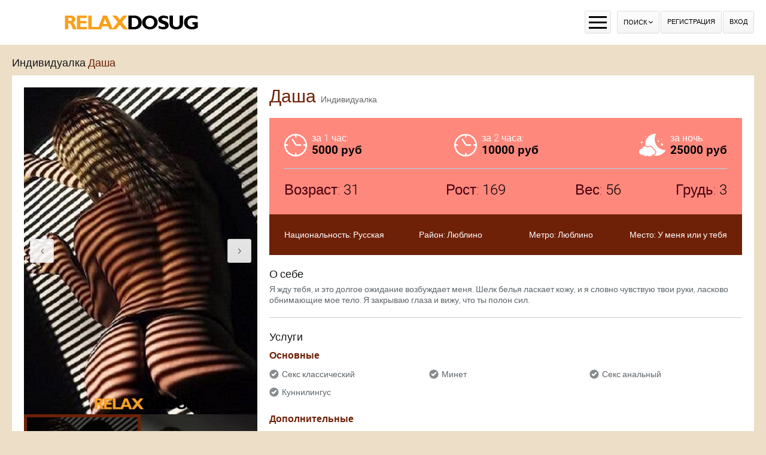

--- FILE ---
content_type: text/html; charset=UTF-8
request_url: https://relaxdosug.com/anket/11099
body_size: 7499
content:
<!DOCTYPE html> <html lang="ru" class="no-js"> <head> <meta charset="utf-8"> <meta http-equiv="content-type" content="text/html; charset=utf-8" /> <title>Проститутка Даша (id 11099) - Москва</title> <link rel="icon" href="//static.relaxdosug.com/v3/rldsg/favicon.png" type="image/png"/><link rel="shortcut icon" href="//static.relaxdosug.com/v3/rldsg/favicon.png" type="image/png"/> <base href="https://relaxdosug.com/anket/11099"></base> <script type="text/javascript">var auth_domain = "https://rldsg.auth.relaxdosug.com";</script> <link rel="preload" href="//static.relaxdosug.com/min/fonts_crxesc.css" as="style"> <link rel="stylesheet" type="text/css" href="//static.relaxdosug.com/min/fonts_crxesc.css" media="all"></link> <link rel="preload" href="//static.relaxdosug.com/min/all_56xdj9.css" as="style"> <link rel="preload" href="//static.relaxdosug.com/min/all_1q5dcn9.js" as="script"> <link rel="preload" href="//static.relaxdosug.com/v3/all/fonts/roboto-v20-latin/roboto-v20-latin-regular.woff2" type="font/woff2" as="font" crossorigin="anonymous" /> <link rel="preload" href="//static.relaxdosug.com/v3/all/fonts/roboto-v20-latin/roboto-v20-latin-300.woff2" type="font/woff2" as="font" crossorigin="anonymous" /> <link rel="preload" href="//static.relaxdosug.com/v3/all/fonts/roboto-v20-latin/roboto-v20-latin-500.woff2" type="font/woff2" as="font" crossorigin="anonymous" /> <link rel="preload" href="//static.relaxdosug.com/v3/all/fonts/roboto-v20-latin/roboto-v20-latin-700.woff2" type="font/woff2" as="font" crossorigin="anonymous" /> <link rel="preload" href="//static.relaxdosug.com/v3/all/fonts/icomoon.woff" type="font/woff" as="font" crossorigin="anonymous" /> <link rel="preload" href="//static.relaxdosug.com/min/scripts/www_v3/main/ads/view/view.js" as="script"> <link rel="canonical" href="https://relaxdosug.com/anket/11099" /> <meta name="keywords" content="" /><meta name="description" content="Шлюха Даша (id 11099) - из города Москва - Я жду тебя, и это долгое ожидание возбуждает меня. Шелк белья ласкает кожу, и я словно чувствую твои руки, ласково обнимающие мое тело. Я закрываю глаза и вижу, что ты полон сил. - relaxdosug.com" /> <meta name="viewport" content="width=device-width, initial-scale=1.0, maximum-scale=1.0, minimum-scale=1.0, user-scalable=no"> <meta content="telephone=no" name="format-detection"> <script type="text/javascript">document.documentElement.className = document.documentElement.className.replace( /\bno-js\b/,'yes-js' );</script> </head> <body> <div class="wrapper"> <header class="header"> <div class="header_holder"> <div class="container"> <div class="cols"> <div class="col second logo_col"> <div class="logo"> <a href="/"><img src="https://static.relaxdosug.com/v3/rldsg/images/logo.png" width="400" height="25" title="проститутки Москва relaxdosug.com" alt="проститутки Москва relaxdosug.com"/></a> </div> </div> <nav class="col nav_list"> <ul class="list"> <li class="list_item"> <a href="/">Проститутки</a> </li> <li class="list_item"> <a href="/ankets/admincheck">Провереные</a> </li> <li class="list_item"> <a href="/googlemap">Интим карта</a> </li> <li class="list_item"> <a href="/ankets/rayons">Районы</a> </li> <li class="list_item"> <a href="/ankets/metro">Метро</a> </li> <li class="list_item"> <a href="/ankets/mature">Зрелые</a> </li> <li class="list_item"> <a href="/ankets/services">Сервисы</a> </li> <li class="list_item"> <a href="/ankets/deshevye_prostitutki">Дешевые</a> </li> <li class="list_item"> <a href="/ankets/elitnye_prostitutki">Элитные-VIP</a> </li> </ul> </nav> <div class="col second"> <div class="button_group"> <button class="button_menu"> <span></span> <span></span> <span></span> </button> <div class="button_wrap"> <button class="button_search"> <span>Поиск</span> <i class="icon-arrow"></i> </button> </div> <div class="right js-hidden"> Для того чтобы авторизироваться включите в настройках браузера Javascript и Cookies </div> <span> <a href="/registration/form-advertiser" class="btn">Регистрация</a> <a href="/auth" class="btn">Вход</a> </span> </div> </div> </div> </div> </div> <div class="dropable"> <input type="hidden" name="p" value=""> <input type="hidden" name="url" value="/"> <form id="filter-form" data-ajax data-prefix='filter' action="/system/ajax?_dir=%2Fmain%2Ffilter&_file=filter&_token=a7d6ba19eefbb295ccacf0b5ed89834f" data-callback="trigger-1 scroll trigger-2" data-callback-args-trigger-1="selector=button.button_search&event=click" data-callback-args-trigger-2="selector=window&event=load" data-callback-args-scroll="selector=.wrapper&parent=body"> <div class="container"> <ul class="cols"> <li class="col"> <div class="row"> <div class="headline">Тип</div> <ul class="list_checked"> <li class="item"> <input type="checkbox" id="filer_checkbox-6" name="checkbox[6][]" class="checkbox_btn" value="1"> <label for="filer_checkbox-6" class="label">Проститутка</label> </li> <li class="item"> <input type="checkbox" id="filer_checkbox-11" name="checkbox[11][]" class="checkbox_btn" value="1"> <label for="filer_checkbox-11" class="label">Подружки</label> </li> <li class="item"> <input type="checkbox" id="filer_checkbox-10" name="checkbox[10][]" class="checkbox_btn" value="1"> <label for="filer_checkbox-10" class="label">Пары</label> </li> <li class="item"> <input type="checkbox" id="filer_checkbox-7" name="checkbox[7][]" class="checkbox_btn" value="1"> <label for="filer_checkbox-7" class="label">Транссексуал</label> </li> <li class="item"> <input type="checkbox" id="filer_checkbox-9" name="checkbox[9][]" class="checkbox_btn" value="1"> <label for="filer_checkbox-9" class="label">Массажистка</label> </li> <li class="item"> <input type="checkbox" id="filer_checkbox-8" name="checkbox[8][]" class="checkbox_btn" value="1"> <label for="filer_checkbox-8" class="label">Жиголо / Альфонс</label> </li> </ul> </div> <div class="row"> <div class="headline">Секс</div> <ul class="list_checked"> <li class="item"> <input type="checkbox" id="filer_checkbox-12" name="checkbox[12][]" class="checkbox_btn" value="1"> <label for="filer_checkbox-12" class="label">Классика</label> </li> <li class="item"> <input type="checkbox" id="filer_checkbox-13" name="checkbox[13][]" class="checkbox_btn" value="1"> <label for="filer_checkbox-13" class="label">Анальный</label> </li> <li class="item"> <input type="checkbox" id="filer_checkbox-14" name="checkbox[14][]" class="checkbox_btn" value="1"> <label for="filer_checkbox-14" class="label">Групповой</label> </li> <li class="item"> <input type="checkbox" id="filer_checkbox-15" name="checkbox[15][]" class="checkbox_btn" value="1"> <label for="filer_checkbox-15" class="label">Лесбийский</label> </li> </ul> </div> <div class="row"> <div class="headline">Минет</div> <ul class="list_checked"> <li class="item"> <input type="checkbox" id="filer_checkbox-16" name="checkbox[16][]" class="checkbox_btn" value="1"> <label for="filer_checkbox-16" class="label">С презервативом</label> </li> <li class="item"> <input type="checkbox" id="filer_checkbox-17" name="checkbox[17][]" class="checkbox_btn" value="1"> <label for="filer_checkbox-17" class="label">Без презерватива</label> </li> <li class="item"> <input type="checkbox" id="filer_checkbox-18" name="checkbox[18][]" class="checkbox_btn" value="1"> <label for="filer_checkbox-18" class="label">Глубокий</label> </li> <li class="item"> <input type="checkbox" id="filer_checkbox-19" name="checkbox[19][]" class="checkbox_btn" value="1"> <label for="filer_checkbox-19" class="label">В машине</label> </li> <li class="item"> <input type="checkbox" id="filer_checkbox-20" name="checkbox[20][]" class="checkbox_btn" value="1"> <label for="filer_checkbox-20" class="label">Кунилингус</label> </li> <li class="item"> <input type="checkbox" id="filer_checkbox-21" name="checkbox[21][]" class="checkbox_btn" value="1"> <label for="filer_checkbox-21" class="label">Aнилингус</label> </li> </ul> </div> </li> <li class="col"> <div class="row"> <div class="headline">Окончание</div> <ul class="list_checked"> <li class="item"> <input type="checkbox" id="filer_checkbox-22" name="checkbox[22][]" class="checkbox_btn" value="1"> <label for="filer_checkbox-22" class="label">В рот</label> </li> <li class="item"> <input type="checkbox" id="filer_checkbox-23" name="checkbox[23][]" class="checkbox_btn" value="1"> <label for="filer_checkbox-23" class="label">На лицо</label> </li> <li class="item"> <input type="checkbox" id="filer_checkbox-24" name="checkbox[24][]" class="checkbox_btn" value="1"> <label for="filer_checkbox-24" class="label">На грудь</label> </li> </ul> </div> <div class="row"> <div class="headline">Стриптиз</div> <ul class="list_checked"> <li class="item"> <input type="checkbox" id="filer_checkbox-25" name="checkbox[25][]" class="checkbox_btn" value="1"> <label for="filer_checkbox-25" class="label">Профи</label> </li> <li class="item"> <input type="checkbox" id="filer_checkbox-26" name="checkbox[26][]" class="checkbox_btn" value="1"> <label for="filer_checkbox-26" class="label">Не профи</label> </li> </ul> </div> <div class="row"> <div class="headline">Лесби шоу</div> <ul class="list_checked"> <li class="item"> <input type="checkbox" id="filer_checkbox-27" name="checkbox[27][]" class="checkbox_btn" value="1"> <label for="filer_checkbox-27" class="label">Откровенное</label> </li> <li class="item"> <input type="checkbox" id="filer_checkbox-28" name="checkbox[28][]" class="checkbox_btn" value="1"> <label for="filer_checkbox-28" class="label">Лёгкое</label> </li> </ul> </div> <div class="row"> <div class="headline">Экстрим</div> <ul class="list_checked"> <li class="item"> <input type="checkbox" id="filer_checkbox-36" name="checkbox[36][]" class="checkbox_btn" value="1"> <label for="filer_checkbox-36" class="label">Игрушки</label> </li> <li class="item"> <input type="checkbox" id="filer_checkbox-101" name="checkbox[101][]" class="checkbox_btn" value="1"> <label for="filer_checkbox-101" class="label">Золотой дождь выдача</label> </li> <li class="item"> <input type="checkbox" id="filer_checkbox-102" name="checkbox[102][]" class="checkbox_btn" value="1"> <label for="filer_checkbox-102" class="label">Золотой дождь прием</label> </li> <li class="item"> <input type="checkbox" id="filer_checkbox-93" name="checkbox[93][]" class="checkbox_btn" value="1"> <label for="filer_checkbox-93" class="label">Страпон заказчику</label> </li> <li class="item"> <input type="checkbox" id="filer_checkbox-94" name="checkbox[94][]" class="checkbox_btn" value="1"> <label for="filer_checkbox-94" class="label">Страпон исполнителю</label> </li> <li class="item"> <input type="checkbox" id="filer_checkbox-95" name="checkbox[95][]" class="checkbox_btn" value="1"> <label for="filer_checkbox-95" class="label">Фистинг заказчику</label> </li> <li class="item"> <input type="checkbox" id="filer_checkbox-97" name="checkbox[97][]" class="checkbox_btn" value="1"> <label for="filer_checkbox-97" class="label">Фистинг анальный заказчику</label> </li> <li class="item"> <input type="checkbox" id="filer_checkbox-96" name="checkbox[96][]" class="checkbox_btn" value="1"> <label for="filer_checkbox-96" class="label">Фистинг исполнителю</label> </li> <li class="item"> <input type="checkbox" id="filer_checkbox-98" name="checkbox[98][]" class="checkbox_btn" value="1"> <label for="filer_checkbox-98" class="label">Фистинг анальный исполнителю</label> </li> <li class="item"> <input type="checkbox" id="filer_checkbox-99" name="checkbox[99][]" class="checkbox_btn" value="1"> <label for="filer_checkbox-99" class="label">Копро выдача</label> </li> <li class="item"> <input type="checkbox" id="filer_checkbox-100" name="checkbox[100][]" class="checkbox_btn" value="1"> <label for="filer_checkbox-100" class="label">Копро прием</label> </li> </ul> </div> </li> <li class="col"> <div class="row"> <div class="headline">Дополнительно</div> <ul class="list_checked"> <li class="item"> <input type="checkbox" id="filer_checkbox-37" name="checkbox[37][]" class="checkbox_btn" value="1"> <label for="filer_checkbox-37" class="label">Эскорт</label> </li> <li class="item"> <input type="checkbox" id="filer_checkbox-38" name="checkbox[38][]" class="checkbox_btn" value="1"> <label for="filer_checkbox-38" class="label">Фото/Видео</label> </li> <li class="item"> <input type="checkbox" id="filer_checkbox-39" name="checkbox[39][]" class="checkbox_btn" value="1"> <label for="filer_checkbox-39" class="label">Услуги семейной паре</label> </li> <li class="item"> <input type="checkbox" id="filer_checkbox-105" name="checkbox[105][]" class="checkbox_btn" value="1"> <label for="filer_checkbox-105" class="label">Услуги в автомобиле</label> </li> <li class="item"> <input type="checkbox" id="filer_checkbox-106" name="checkbox[106][]" class="checkbox_btn" value="1"> <label for="filer_checkbox-106" class="label">Услуги девушкам</label> </li> <li class="item"> <input type="checkbox" id="filer_checkbox-107" name="checkbox[107][]" class="checkbox_btn" value="1"> <label for="filer_checkbox-107" class="label">Ролевые игры</label> </li> <li class="item"> <input type="checkbox" id="filer_checkbox-108" name="checkbox[108][]" class="checkbox_btn" value="1"> <label for="filer_checkbox-108" class="label">Услуги геям</label> </li> </ul> </div> <div class="row"> <div class="headline">Массаж</div> <ul class="list_checked"> <li class="item"> <input type="checkbox" id="filer_checkbox-40" name="checkbox[40][]" class="checkbox_btn" value="1"> <label for="filer_checkbox-40" class="label">Классический</label> </li> <li class="item"> <input type="checkbox" id="filer_checkbox-41" name="checkbox[41][]" class="checkbox_btn" value="1"> <label for="filer_checkbox-41" class="label">Профессиональный</label> </li> <li class="item"> <input type="checkbox" id="filer_checkbox-42" name="checkbox[42][]" class="checkbox_btn" value="1"> <label for="filer_checkbox-42" class="label">Расслабляющий</label> </li> <li class="item"> <input type="checkbox" id="filer_checkbox-43" name="checkbox[43][]" class="checkbox_btn" value="1"> <label for="filer_checkbox-43" class="label">Тайский</label> </li> <li class="item"> <input type="checkbox" id="filer_checkbox-44" name="checkbox[44][]" class="checkbox_btn" value="1"> <label for="filer_checkbox-44" class="label">Урологический</label> </li> <li class="item"> <input type="checkbox" id="filer_checkbox-45" name="checkbox[45][]" class="checkbox_btn" value="1"> <label for="filer_checkbox-45" class="label">Точечный</label> </li> <li class="item"> <input type="checkbox" id="filer_checkbox-46" name="checkbox[46][]" class="checkbox_btn" value="1"> <label for="filer_checkbox-46" class="label">Эротический</label> </li> <li class="item"> <input type="checkbox" id="filer_checkbox-47" name="checkbox[47][]" class="checkbox_btn" value="1"> <label for="filer_checkbox-47" class="label">Ветка сакуры</label> </li> <li class="item"> <input type="checkbox" id="filer_checkbox-88" name="checkbox[88][]" class="checkbox_btn" value="1"> <label for="filer_checkbox-88" class="label">Тантрический</label> </li> <li class="item"> <input type="checkbox" id="filer_checkbox-89" name="checkbox[89][]" class="checkbox_btn" value="1"> <label for="filer_checkbox-89" class="label">Аква-пенный</label> </li> <li class="item"> <input type="checkbox" id="filer_checkbox-90" name="checkbox[90][]" class="checkbox_btn" value="1"> <label for="filer_checkbox-90" class="label">Древнеегипетский</label> </li> <li class="item"> <input type="checkbox" id="filer_checkbox-91" name="checkbox[91][]" class="checkbox_btn" value="1"> <label for="filer_checkbox-91" class="label">Шведский</label> </li> </ul> </div> </li> <li class="col"> <div class="row"> <div class="headline">БДСМ </div> <ul class="list_checked"> <li class="item"> <input type="checkbox" id="filer_checkbox-48" name="checkbox[48][]" class="checkbox_btn" value="1"> <label for="filer_checkbox-48" class="label">Бандаж</label> </li> <li class="item"> <input type="checkbox" id="filer_checkbox-49" name="checkbox[49][]" class="checkbox_btn" value="1"> <label for="filer_checkbox-49" class="label">Госпожа</label> </li> <li class="item"> <input type="checkbox" id="filer_checkbox-50" name="checkbox[50][]" class="checkbox_btn" value="1"> <label for="filer_checkbox-50" class="label">Ролевые игры</label> </li> <li class="item"> <input type="checkbox" id="filer_checkbox-51" name="checkbox[51][]" class="checkbox_btn" value="1"> <label for="filer_checkbox-51" class="label">Лёгкая доминация</label> </li> <li class="item"> <input type="checkbox" id="filer_checkbox-52" name="checkbox[52][]" class="checkbox_btn" value="1"> <label for="filer_checkbox-52" class="label">Порка</label> </li> <li class="item"> <input type="checkbox" id="filer_checkbox-53" name="checkbox[53][]" class="checkbox_btn" value="1"> <label for="filer_checkbox-53" class="label">Рабыня</label> </li> <li class="item"> <input type="checkbox" id="filer_checkbox-54" name="checkbox[54][]" class="checkbox_btn" value="1"> <label for="filer_checkbox-54" class="label">Фетиш</label> </li> <li class="item"> <input type="checkbox" id="filer_checkbox-55" name="checkbox[55][]" class="checkbox_btn" value="1"> <label for="filer_checkbox-55" class="label">Трамплинг</label> </li> <li class="item"> <input type="checkbox" id="filer_checkbox-92" name="checkbox[92][]" class="checkbox_btn" value="1"> <label for="filer_checkbox-92" class="label">Экстрим</label> </li> </ul> </div> <div class="row"> <div class="headline">Возраст, лет</div> <ul class="list_checked"> <li class="item"> <input type="checkbox" id="filer_checkbox-61" name="checkbox[61][]" class="checkbox_btn" value="1"> <label for="filer_checkbox-61" class="label">До 20 лет</label> </li> <li class="item"> <input type="checkbox" id="filer_checkbox-62" name="checkbox[62][]" class="checkbox_btn" value="1"> <label for="filer_checkbox-62" class="label">От 21 до 30 лет</label> </li> <li class="item"> <input type="checkbox" id="filer_checkbox-63" name="checkbox[63][]" class="checkbox_btn" value="1"> <label for="filer_checkbox-63" class="label">От 31 до 40 лет</label> </li> <li class="item"> <input type="checkbox" id="filer_checkbox-64" name="checkbox[64][]" class="checkbox_btn" value="1"> <label for="filer_checkbox-64" class="label">Старше 40 лет</label> </li> <li class="item"> <input type="checkbox" id="filer_checkbox-65" name="checkbox[65][]" class="checkbox_btn" value="1"> <label for="filer_checkbox-65" class="label">Зрелые</label> </li> <li class="item"> <input type="checkbox" id="filer_checkbox-66" name="checkbox[66][]" class="checkbox_btn" value="1"> <label for="filer_checkbox-66" class="label">Самые старые</label> </li> </ul> </div> </li> <li class="col"> <div class="row"> <div class="headline">Грудь</div> <ul class="list_checked"> <li class="item"> <input type="checkbox" id="filer_checkbox-67" name="checkbox[67][]" class="checkbox_btn" value="1"> <label for="filer_checkbox-67" class="label">0-1</label> </li> <li class="item"> <input type="checkbox" id="filer_checkbox-68" name="checkbox[68][]" class="checkbox_btn" value="1"> <label for="filer_checkbox-68" class="label">2-3</label> </li> <li class="item"> <input type="checkbox" id="filer_checkbox-69" name="checkbox[69][]" class="checkbox_btn" value="1"> <label for="filer_checkbox-69" class="label">4-5</label> </li> <li class="item"> <input type="checkbox" id="filer_checkbox-70" name="checkbox[70][]" class="checkbox_btn" value="1"> <label for="filer_checkbox-70" class="label">&gt; 5</label> </li> </ul> </div> <div class="row"> <div class="headline">Национальность</div> <ul class="list_checked"> <li class="item"> <input type="checkbox" id="filer_checkbox-84" name="checkbox[84][]" class="checkbox_btn" value="1"> <label for="filer_checkbox-84" class="label">Русская</label> </li> <li class="item"> <input type="checkbox" id="filer_checkbox-85" name="checkbox[85][]" class="checkbox_btn" value="1"> <label for="filer_checkbox-85" class="label">Украинка</label> </li> <li class="item"> <input type="checkbox" id="filer_checkbox-86" name="checkbox[86][]" class="checkbox_btn" value="1"> <label for="filer_checkbox-86" class="label">Азиатка</label> </li> <li class="item"> <input type="checkbox" id="filer_checkbox-87" name="checkbox[87][]" class="checkbox_btn" value="1"> <label for="filer_checkbox-87" class="label">Негритянка</label> </li> </ul> </div> <div class="row"> <div class="headline">Рост, см</div> <ul class="list_checked"> <li class="item"> <input type="checkbox" id="filer_checkbox-71" name="checkbox[71][]" class="checkbox_btn" value="1"> <label for="filer_checkbox-71" class="label">&lt; 160</label> </li> <li class="item"> <input type="checkbox" id="filer_checkbox-72" name="checkbox[72][]" class="checkbox_btn" value="1"> <label for="filer_checkbox-72" class="label">160-170</label> </li> <li class="item"> <input type="checkbox" id="filer_checkbox-73" name="checkbox[73][]" class="checkbox_btn" value="1"> <label for="filer_checkbox-73" class="label">171-180</label> </li> <li class="item"> <input type="checkbox" id="filer_checkbox-74" name="checkbox[74][]" class="checkbox_btn" value="1"> <label for="filer_checkbox-74" class="label">&gt; 180</label> </li> </ul> </div> <div class="row"> <div class="headline">Вес, кг</div> <ul class="list_checked"> <li class="item"> <input type="checkbox" id="filer_checkbox-75" name="checkbox[75][]" class="checkbox_btn" value="1"> <label for="filer_checkbox-75" class="label">&lt; 55</label> </li> <li class="item"> <input type="checkbox" id="filer_checkbox-76" name="checkbox[76][]" class="checkbox_btn" value="1"> <label for="filer_checkbox-76" class="label">55-70</label> </li> <li class="item"> <input type="checkbox" id="filer_checkbox-77" name="checkbox[77][]" class="checkbox_btn" value="1"> <label for="filer_checkbox-77" class="label">71-85</label> </li> <li class="item"> <input type="checkbox" id="filer_checkbox-78" name="checkbox[78][]" class="checkbox_btn" value="1"> <label for="filer_checkbox-78" class="label">&gt; 85</label> </li> </ul> </div> </li> <li class="col"> <div class="row"> <div class="headline">Цена за час</div> <ul class="list_checked"> <li class="item"> <input type="checkbox" id="filer_checkbox-79" name="checkbox[79][]" class="checkbox_btn" value="1"> <label for="filer_checkbox-79" class="label">До 2000 руб</label> </li> <li class="item"> <input type="checkbox" id="filer_checkbox-80" name="checkbox[80][]" class="checkbox_btn" value="1"> <label for="filer_checkbox-80" class="label">От 2001 до 3500 руб</label> </li> <li class="item"> <input type="checkbox" id="filer_checkbox-81" name="checkbox[81][]" class="checkbox_btn" value="1"> <label for="filer_checkbox-81" class="label">От 3501 до 5000 руб</label> </li> <li class="item"> <input type="checkbox" id="filer_checkbox-82" name="checkbox[82][]" class="checkbox_btn" value="1"> <label for="filer_checkbox-82" class="label">От 5001 до 8000 руб</label> </li> <li class="item"> <input type="checkbox" id="filer_checkbox-83" name="checkbox[83][]" class="checkbox_btn" value="1"> <label for="filer_checkbox-83" class="label">8001 руб и более</label> </li> </ul> </div> <div class="row"> <div class="headline">Место</div> <ul class="list_checked"> <li class="item"> <input type="checkbox" id="filer_checkbox-4" name="checkbox[4][]" class="checkbox_btn" value="1"> <label for="filer_checkbox-4" class="label">У меня</label> </li> <li class="item"> <input type="checkbox" id="filer_checkbox-5" name="checkbox[5][]" class="checkbox_btn" value="1"> <label for="filer_checkbox-5" class="label">На выезд</label> </li> </ul> </div> </ul> </div> <div class="field_button"> <button type="submit" class="btn" id="search-btn">Применить Фильтры</button> <button type="reset" onclick="$('.checkbox_btn').iCheck('uncheck');" class="btn">Сбросить Фильтры</button> </div> </form> </div> </header> <div class="menu_mobile"> <ul class="list"> <li class="item_list"> <a href="/">Проститутки</a> </li> <li class="item_list"> <a href="/ankets/admincheck">Провереные</a> </li> <li class="item_list"> <a href="/googlemap">Интим карта</a> </li> <li class="item_list"> <a href="/ankets/rayons">Районы</a> </li> <li class="item_list"> <a href="/ankets/metro">Метро</a> </li> <li class="item_list"> <a href="/ankets/mature">Зрелые</a> </li> <li class="item_list"> <a href="/ankets/services">Сервисы</a> </li> <li class="item_list"> <a href="/ankets/deshevye_prostitutki">Дешевые</a> </li> <li class="item_list"> <a href="/ankets/elitnye_prostitutki">Элитные-VIP</a> </li> </ul> </div> <main class="main"> <div id="ajax-data-content"> <div class="block_section"> <div class="container"> <div class="title_profile"> <span>Индивидуалка <em>Даша</em></span> </div> <div class="wrapper_contain"> <div class="gallery_holder"> <div class="gallery"> <div class="gallery_wrapper owl-height"> <div class="js-gallery__btn--prev"> <i class="icon-arrow-left"></i> </div> <div class="js-gallery__btn--next"> <i class="icon-arrow-right"></i> </div> <div class="gallery__images js-gallery__images owl-carousel"> <div class="gallery__item" data-id="0" data-url="/system/ajax?_dir=%2Fmain%2Fads%2Fview&_file=photo_view&id=5611&_token=a7d6ba19eefbb295ccacf0b5ed89834f"> <img data-src="https://static.relaxdosug.com/photo/e/e/e/eee6647c6932b2fe_500x700.jpg" class="owl-lazy" src="https://static.relaxdosug.com/v3/all/images/loader.gif" width="64" height="64" title=" Даша" alt=" Даша"/> </div> <div class="gallery__item" data-id="1" data-url="/system/ajax?_dir=%2Fmain%2Fads%2Fview&_file=photo_view&id=5612&_token=a7d6ba19eefbb295ccacf0b5ed89834f"> <img data-src="https://static.relaxdosug.com/photo/2/f/2/2f2667c0347ebb1c_500x700.jpg" class="owl-lazy" src="https://static.relaxdosug.com/v3/all/images/loader.gif" width="64" height="64" title=" Даша" alt=" Даша"/> </div> <div class="gallery__item" data-id="2" data-url="/system/ajax?_dir=%2Fmain%2Fads%2Fview&_file=photo_view&id=5613&_token=a7d6ba19eefbb295ccacf0b5ed89834f"> <img data-src="https://static.relaxdosug.com/photo/7/0/4/7049dd296f5575a7_500x700.jpg" class="owl-lazy" src="https://static.relaxdosug.com/v3/all/images/loader.gif" width="64" height="64" title=" Даша" alt=" Даша"/> </div> </div> </div> <div class="gallery__thumbs js-gallery__thumbs"> <div class="gallery__item" data-id="0"> <div class="wrap_item"> <img src="https://static.relaxdosug.com/photo/e/e/e/eee6647c6932b2fe_225x225.jpg" /> </div> </div> <div class="gallery__item" data-id="1"> <div class="wrap_item"> <img src="https://static.relaxdosug.com/photo/2/f/2/2f2667c0347ebb1c_225x225.jpg" /> </div> </div> <div class="gallery__item" data-id="2"> <div class="wrap_item"> <img src="https://static.relaxdosug.com/photo/7/0/4/7049dd296f5575a7_225x225.jpg" /> </div> </div> </div> <div class="title" style="margin-top: 20px"> Просмотров:&nbsp;604 </div> </div> <div class="tools_gallery"> <div class="heading"> <h1 class="name">Даша<span>Индивидуалка</span></h1> </div> <div class="intro_gallery"> <div class="row"> <div class="cols"> <div class="col"> <div class="icon_wrap"> <i class="icon-clock"></i> </div> <div class="desc_wrap"> <span class="period">за 1 час:</span> <span class="price">5000 руб</span> </div> </div> <div class="col"> <div class="icon_wrap"> <i class="icon-clock"></i> </div> <div class="desc_wrap"> <span class="period">за 2 часа:</span> <span class="price">10000 руб</span> </div> </div> <div class="col second"> <div class="icon_wrap"> <i class="icon-moon"></i> </div> <div class="desc_wrap"> <span class="period">за ночь:</span> <span class="price">25000 руб</span> </div> </div> </div> </div> <div class="row"> <div class="cols"> <div class="col"> <span class="data_info">Возраст: <em>31</em></span> </div> <div class="col"> <span class="data_info">Рост: <em>169</em></span> </div> <div class="col"> <span class="data_info">Вес: <em>56</em></span> </div> <div class="col second"> <span class="data_info">Грудь: <em>3</em></span> </div> </div> </div> </div> <div class="sub_intro"> <div class="cols"> <div class="col first"> Национальность: <span>Русская</span> </div> <div class="col"> Район: <a href="/ankets/rayons/lyblino" title="Проститутки индивидуалки Люблино">Люблино</a> </div> <div class="col"> Метро: <span> <a href="/ankets/metro/lyblino" title="Проститутки индивидуалки Люблино">Люблино</a> </span> </div> <div class="col last"> Место: <span>У меня или у тебя</span> </div> </div> </div> <div class="description_profile"> <div class="title">О себе</div> <div class="post"> <p>Я жду тебя, и это долгое ожидание возбуждает меня. Шелк белья ласкает кожу, и я словно чувствую твои руки, ласково обнимающие мое тело. Я закрываю глаза и вижу, что ты полон сил.</p> </div> </div> <div class="services"> <div class="title">Услуги</div> <div class="wrap"> <div class="box"> <div class="sub_title">Основные</div> <ul class="list"> <li class="item"><i class="icon-accept"></i><a href="/ankets/services/seks+klassiceskiy">Секс классический</a></li> <li class="item"><i class="icon-accept"></i><a href="/ankets/services/minet">Минет</a></li> <li class="item"><i class="icon-accept"></i><a href="/ankets/services/seks+analynyy">Секс анальный</a></li> <li class="item"><i class="icon-accept"></i><a href="/ankets/services/kunnilingus">Куннилингус</a></li> </ul> </div> <div class="box"> <div class="sub_title">Дополнительные</div> <ul class="list"> <li class="item"><i class="icon-accept"></i><a href="/ankets/services/uslugi+semeynoy+pare">Услуги семейной паре</a></li> <li class="item"><i class="icon-accept"></i><a href="/ankets/services/glubokiy+minet">Глубокий минет</a></li> <li class="item"><i class="icon-accept"></i><a href="/ankets/services/igruski">Игрушки</a></li> <li class="item"><i class="icon-accept"></i><a href="/ankets/services/okoncanie+v+rot">Окончание в рот</a></li> <li class="item"><i class="icon-accept"></i><a href="/ankets/services/okoncanie+na+grudy">Окончание на грудь</a></li> <li class="item"><i class="icon-accept"></i><a href="/ankets/services/okoncanie+na+lico">Окончание на лицо</a></li> </ul> </div> <div class="box"> <div class="sub_title">Стриптиз</div> <ul class="list"> <li class="item"><i class="icon-accept"></i><a href="/ankets/services/striptiz+ne+profi">Стриптиз не профи</a></li> </ul> </div> <div class="box"> <div class="sub_title">Массаж</div> <ul class="list"> <li class="item"><i class="icon-accept"></i><a href="/ankets/services/klassiceskiy+massage">Классический массаж</a></li> <li class="item"><i class="icon-accept"></i><a href="/ankets/services/eroticeskiy+massage">Эротический массаж</a></li> <li class="item"><i class="icon-accept"></i><a href="/ankets/services/rasslablyysiy">Расслабляющий массаж</a></li> <li class="item"><i class="icon-accept"></i><a href="/ankets/services/urologiceskiy+massage">Урологический массаж</a></li> <li class="item"><i class="icon-accept"></i><a href="/ankets/services/vetka+sakury">Ветка сакуры</a></li> </ul> </div> <div class="box"> <div class="sub_title">Садо-мазо</div> <ul class="list"> <li class="item"><i class="icon-accept"></i><a href="/ankets/services/legkay+dominaciy">Легкая доминация</a></li> </ul> </div> <div class="box"> <div class="sub_title">Экстрим</div> <ul class="list"> <li class="item"><i class="icon-accept"></i><a href="/ankets/services/zolotoy+dogdy+vydaca">Золотой дождь выдача</a></li> </ul> </div> </div> </div> </div> </div> <div class="holder_section"> <div class="block_row"> </div> </div> </div> </div> </div> <div class="thumbs"> <div class="container"> <div class="thumbs_wrap"> <h2 class="title">Смотрите также</h2> <div class="thumbs_holder"> <div class="thumb"> <div class="wrap"> <a href="/anket/33642" data-ping="log=1&pos=1&page=1&pagepos=1&pageid=0&city=2"> <span class="panel_thumb"> </span> <picture> <source srcset="[data-uri]" data-srcset="https://storage.relaxdosug.com/photo/9/7/3/97314e298b590378_500_700.webp" class="lazy_load" type="image/webp"> <source srcset="[data-uri]" data-srcset="https://storage.relaxdosug.com/photo/9/7/3/97314e298b590378_500_700.jpg" class="lazy_load" type="image/jpeg"> <img src="[data-uri]" data-src="https://storage.relaxdosug.com/photo/9/7/3/97314e298b590378_500_700.jpg" class="lazy_load" width="500" height="700" alt=" Софа 33642" title=" Софа 33642"> </picture> </a> <div class="layer_wrap"> <div class="row"> <ul class="cols"> <li class="item_col"> <div class="icon_wrap"> <i class="icon-clock"></i> </div> <div class="icon_desc"> <span class="period">за 1 час:</span> <span class="price"> 10000 руб </span> </div> </li> <li class="item_col"> <div class="icon_wrap"> <i class="icon-clock"></i> </div> <div class="icon_desc"> <span class="period">за 2 часа:</span> <span class="price"> 20000 руб </span> </div> </li> <li class="item_col"> <div class="icon_wrap"> <i class="icon-moon"></i> </div> <div class="icon_desc"> <span class="period">за ночь:</span> <span class="price"> 50000 руб </span> </div> </li> </ul> </div> <div class="row"> <ul class="list"> <li class="item_list">Возраст: <span>20</span></li> <li class="item_list">Рост: <span>163</span></li> <li class="item_list">Вес: <span>52</span></li> <li class="item_list">Грудь: <span>2</span></li> </ul> </div> <div class="row"> <a href="/anket/33642" data-ping="log=1&pos=1&page=1&pagepos=1&pageid=0&city=2" class="btn_more">Смотреть анкету</a> </div> </div> </div> <div class="desc"> <a href="/anket/33642" data-ping="log=1&pos=1&page=1&pagepos=1&pageid=0&city=2" class="name">Софа</a></div> </div> <div class="thumb"> <div class="wrap"> <a href="/anket/33659" data-ping="log=1&pos=2&page=1&pagepos=2&pageid=0&city=2"> <span class="panel_thumb"> </span> <picture> <source srcset="[data-uri]" data-srcset="https://storage.relaxdosug.com/photo/6/e/c/6ecaf3c66e561101_500_700.webp" class="lazy_load" type="image/webp"> <source srcset="[data-uri]" data-srcset="https://storage.relaxdosug.com/photo/6/e/c/6ecaf3c66e561101_500_700.jpg" class="lazy_load" type="image/jpeg"> <img src="[data-uri]" data-src="https://storage.relaxdosug.com/photo/6/e/c/6ecaf3c66e561101_500_700.jpg" class="lazy_load" width="500" height="700" alt=" Лейла 33659" title=" Лейла 33659"> </picture> </a> <div class="layer_wrap"> <div class="row"> <ul class="cols"> <li class="item_col"> <div class="icon_wrap"> <i class="icon-clock"></i> </div> <div class="icon_desc"> <span class="period">за 1 час:</span> <span class="price"> 10000 руб </span> </div> </li> <li class="item_col"> <div class="icon_wrap"> <i class="icon-clock"></i> </div> <div class="icon_desc"> <span class="period">за 2 часа:</span> <span class="price"> 20000 руб </span> </div> </li> <li class="item_col"> <div class="icon_wrap"> <i class="icon-moon"></i> </div> <div class="icon_desc"> <span class="period">за ночь:</span> <span class="price"> 50000 руб </span> </div> </li> </ul> </div> <div class="row"> <ul class="list"> <li class="item_list">Возраст: <span>20</span></li> <li class="item_list">Рост: <span>170</span></li> <li class="item_list">Вес: <span>53</span></li> <li class="item_list">Грудь: <span>2</span></li> </ul> </div> <div class="row"> <a href="/anket/33659" data-ping="log=1&pos=2&page=1&pagepos=2&pageid=0&city=2" class="btn_more">Смотреть анкету</a> </div> </div> </div> <div class="desc"> <a href="/anket/33659" data-ping="log=1&pos=2&page=1&pagepos=2&pageid=0&city=2" class="name">Лейла</a></div> </div> <div class="thumb"> <div class="wrap"> <a href="/anket/26386" data-ping="log=1&pos=3&page=1&pagepos=3&pageid=0&city=2"> <span class="panel_thumb"> </span> <picture> <source srcset="[data-uri]" data-srcset="https://storage.relaxdosug.com/photo/b/8/7/b87b3c75caecf82e_500_700.webp" class="lazy_load" type="image/webp"> <source srcset="[data-uri]" data-srcset="https://storage.relaxdosug.com/photo/b/8/7/b87b3c75caecf82e_500_700.jpg" class="lazy_load" type="image/jpeg"> <img src="[data-uri]" data-src="https://storage.relaxdosug.com/photo/b/8/7/b87b3c75caecf82e_500_700.jpg" class="lazy_load" width="500" height="700" alt=" Полина 26386" title=" Полина 26386"> </picture> </a> <div class="layer_wrap"> <div class="row"> <ul class="cols"> <li class="item_col"> <div class="icon_wrap"> <i class="icon-clock"></i> </div> <div class="icon_desc"> <span class="period">за 1 час:</span> <span class="price"> 7000 руб </span> </div> </li> <li class="item_col"> <div class="icon_wrap"> <i class="icon-clock"></i> </div> <div class="icon_desc"> <span class="period">за 2 часа:</span> <span class="price"> 12000 руб </span> </div> </li> <li class="item_col"> <div class="icon_wrap"> <i class="icon-moon"></i> </div> <div class="icon_desc"> <span class="period">за ночь:</span> <span class="price"> 30000 руб </span> </div> </li> </ul> </div> <div class="row"> <ul class="list"> <li class="item_list">Возраст: <span>23</span></li> <li class="item_list">Рост: <span>168</span></li> <li class="item_list">Вес: <span>50</span></li> <li class="item_list">Грудь: <span>3</span></li> </ul> </div> <div class="row"> <a href="/anket/26386" data-ping="log=1&pos=3&page=1&pagepos=3&pageid=0&city=2" class="btn_more">Смотреть анкету</a> </div> </div> </div> <div class="desc"> <a href="/anket/26386" data-ping="log=1&pos=3&page=1&pagepos=3&pageid=0&city=2" class="name">Полина</a></div> </div> <div class="thumb"> <div class="wrap"> <a href="/anket/33738" data-ping="log=1&pos=4&page=1&pagepos=4&pageid=0&city=2"> <span class="panel_thumb"> <span class="container_icon"> <i class="icon-pic"></i> <i class="icon-accept"></i> </span> </span> <picture> <source srcset="[data-uri]" data-srcset="https://storage.relaxdosug.com/photo/f/8/0/f8092bb528c3277b_500_700.webp" class="lazy_load" type="image/webp"> <source srcset="[data-uri]" data-srcset="https://storage.relaxdosug.com/photo/f/8/0/f8092bb528c3277b_500_700.jpg" class="lazy_load" type="image/jpeg"> <img src="[data-uri]" data-src="https://storage.relaxdosug.com/photo/f/8/0/f8092bb528c3277b_500_700.jpg" class="lazy_load" width="500" height="700" alt=" Ника 33738" title=" Ника 33738"> </picture> </a> <div class="layer_wrap"> <div class="row"> <ul class="cols"> <li class="item_col"> <div class="icon_wrap"> <i class="icon-clock"></i> </div> <div class="icon_desc"> <span class="period">за 1 час:</span> <span class="price"> 10000 руб </span> </div> </li> <li class="item_col"> <div class="icon_wrap"> <i class="icon-clock"></i> </div> <div class="icon_desc"> <span class="period">за 2 часа:</span> <span class="price"> 20000 руб </span> </div> </li> <li class="item_col"> <div class="icon_wrap"> <i class="icon-moon"></i> </div> <div class="icon_desc"> <span class="period">за ночь:</span> <span class="price"> 50000 руб </span> </div> </li> </ul> </div> <div class="row"> <ul class="list"> <li class="item_list">Возраст: <span>21</span></li> <li class="item_list">Рост: <span>166</span></li> <li class="item_list">Вес: <span>50</span></li> <li class="item_list">Грудь: <span>2</span></li> </ul> </div> <div class="row"> <a href="/anket/33738" data-ping="log=1&pos=4&page=1&pagepos=4&pageid=0&city=2" class="btn_more">Смотреть анкету</a> </div> </div> </div> <div class="desc"> <a href="/anket/33738" data-ping="log=1&pos=4&page=1&pagepos=4&pageid=0&city=2" class="name">Ника</a></div> </div> </div> </div> </div> </div> </div> <div class="intro"> <div class="container"> </div> </div> </main> <footer class="footer"> <div class="footer_holder"> <div class="container"> <ul class="list"> <li class="list_item copy">Copyright &copy; relaxdosug.com 2026</li> <li class="list_item sub_logo"> <a href="/"><img src="https://static.relaxdosug.com/v3/rldsg/images/logo.png" width="400" height="25"/></a> </li> <li class="list_item"> <a href="/info">Правила</a> </li> <li class="list_item"> <a href="/content/webmoneypay">Оплата через WebMoney</a> </li> <li class="list_item"> <a href="/content/contacts">Контакты</a> </li> <li class="list_item"> <img class="wm_lazy_load" data-src="//www.webmoney.ru/img/icons/88x31_wm_blue_on_white_ru.png" width="88" height="31" /> </li> <li class="list_item"> <!-- begin WebMoney Transfer : attestation label --> <a href="//passport.webmoney.ru/asp/certview.asp?sid=4007236256&wmid=869801885892&sidf73206fa84e4c20508635e94dd259746" target="_blank" rel="nofollow"><img class="wm_lazy_load" data-src="//www.webmoney.ru/img/icons/88x31_wm_v_blue_on_white_ru.png" title="Здесь находится аттестат нашего WM идентификатора 869801885892" border="0"></a> <!-- end WebMoney Transfer : attestation label --> </li> <li class="list_item"><!--LiveInternet counter--><script type="text/javascript"><!-- document.write("<a href='//www.liveinternet.ru/click' "+ "target=_blank><img src='//counter.yadro.ru/hit?t44.12;r"+ escape(document.referrer)+((typeof(screen)=="undefined")?"": ";s"+screen.width+"*"+screen.height+"*"+(screen.colorDepth? screen.colorDepth:screen.pixelDepth))+";u"+escape(document.URL)+ ";"+Math.random()+ "' alt='' title='LiveInternet' "+ "border='0' width='31' height='31'><\/a>") //--></script><!--/LiveInternet--></li> </ul> </div> </div> </footer> </div> <script type="text/javascript" src="//static.relaxdosug.com/min/all_1q5dcn9.js"></script> <link rel="stylesheet" type="text/css" href="//static.relaxdosug.com/min/all_56xdj9.css" media="all"></link> <script type="text/javascript" src="//static.relaxdosug.com/min/scripts/www_v3/main/ads/view/view.js"></script> <script>trackView('/system/ajax?_dir=%2Fmain%2Fads%2Fview&_file=track&id=11099&_token=a7d6ba19eefbb295ccacf0b5ed89834f', 60);</script> <!-- Time: 0.2900660038 --> </body> </html>

--- FILE ---
content_type: text/html; charset=UTF-8
request_url: https://relaxdosug.com/anket/11099
body_size: 7662
content:
<!DOCTYPE html> <html lang="ru" class="no-js"> <head> <meta charset="utf-8"> <meta http-equiv="content-type" content="text/html; charset=utf-8" /> <title>Проститутка Даша (id 11099) - Москва</title> <link rel="icon" href="//static.relaxdosug.com/v3/rldsg/favicon.png" type="image/png"/><link rel="shortcut icon" href="//static.relaxdosug.com/v3/rldsg/favicon.png" type="image/png"/> <base href="https://relaxdosug.com/anket/11099"></base> <script type="text/javascript">var auth_domain = "https://rldsg.auth.relaxdosug.com";</script> <link rel="preload" href="//static.relaxdosug.com/min/fonts_crxesc.css" as="style"> <link rel="stylesheet" type="text/css" href="//static.relaxdosug.com/min/fonts_crxesc.css" media="all"></link> <link rel="preload" href="//static.relaxdosug.com/min/all_56xdj9.css" as="style"> <link rel="preload" href="//static.relaxdosug.com/min/all_1q5dcn9.js" as="script"> <link rel="preload" href="//static.relaxdosug.com/v3/all/fonts/roboto-v20-latin/roboto-v20-latin-regular.woff2" type="font/woff2" as="font" crossorigin="anonymous" /> <link rel="preload" href="//static.relaxdosug.com/v3/all/fonts/roboto-v20-latin/roboto-v20-latin-300.woff2" type="font/woff2" as="font" crossorigin="anonymous" /> <link rel="preload" href="//static.relaxdosug.com/v3/all/fonts/roboto-v20-latin/roboto-v20-latin-500.woff2" type="font/woff2" as="font" crossorigin="anonymous" /> <link rel="preload" href="//static.relaxdosug.com/v3/all/fonts/roboto-v20-latin/roboto-v20-latin-700.woff2" type="font/woff2" as="font" crossorigin="anonymous" /> <link rel="preload" href="//static.relaxdosug.com/v3/all/fonts/icomoon.woff" type="font/woff" as="font" crossorigin="anonymous" /> <link rel="preload" href="//static.relaxdosug.com/min/scripts/www_v3/main/ads/view/view.js" as="script"> <link rel="canonical" href="https://relaxdosug.com/anket/11099" /> <meta name="keywords" content="" /><meta name="description" content="Шлюха Даша (id 11099) - из города Москва - Я жду тебя, и это долгое ожидание возбуждает меня. Шелк белья ласкает кожу, и я словно чувствую твои руки, ласково обнимающие мое тело. Я закрываю глаза и вижу, что ты полон сил. - relaxdosug.com" /> <meta name="viewport" content="width=device-width, initial-scale=1.0, maximum-scale=1.0, minimum-scale=1.0, user-scalable=no"> <meta content="telephone=no" name="format-detection"> <script type="text/javascript">document.documentElement.className = document.documentElement.className.replace( /\bno-js\b/,'yes-js' );</script> </head> <body> <div class="wrapper"> <header class="header"> <div class="header_holder"> <div class="container"> <div class="cols"> <div class="col second logo_col"> <div class="logo"> <a href="/"><img src="https://static.relaxdosug.com/v3/rldsg/images/logo.png" width="400" height="25" title="проститутки Москва relaxdosug.com" alt="проститутки Москва relaxdosug.com"/></a> </div> </div> <nav class="col nav_list"> <ul class="list"> <li class="list_item"> <a href="/">Проститутки</a> </li> <li class="list_item"> <a href="/ankets/admincheck">Провереные</a> </li> <li class="list_item"> <a href="/googlemap">Интим карта</a> </li> <li class="list_item"> <a href="/ankets/rayons">Районы</a> </li> <li class="list_item"> <a href="/ankets/metro">Метро</a> </li> <li class="list_item"> <a href="/ankets/mature">Зрелые</a> </li> <li class="list_item"> <a href="/ankets/services">Сервисы</a> </li> <li class="list_item"> <a href="/ankets/deshevye_prostitutki">Дешевые</a> </li> <li class="list_item"> <a href="/ankets/elitnye_prostitutki">Элитные-VIP</a> </li> </ul> </nav> <div class="col second"> <div class="button_group"> <button class="button_menu"> <span></span> <span></span> <span></span> </button> <div class="button_wrap"> <button class="button_search"> <span>Поиск</span> <i class="icon-arrow"></i> </button> </div> <div class="right js-hidden"> Для того чтобы авторизироваться включите в настройках браузера Javascript и Cookies </div> <span> <a href="/registration/form-advertiser" class="btn">Регистрация</a> <a href="/auth" class="btn">Вход</a> </span> </div> </div> </div> </div> </div> <div class="dropable"> <input type="hidden" name="p" value=""> <input type="hidden" name="url" value="/"> <form id="filter-form" data-ajax data-prefix='filter' action="/system/ajax?_dir=%2Fmain%2Ffilter&_file=filter&_token=a7d6ba19eefbb295ccacf0b5ed89834f" data-callback="trigger-1 scroll trigger-2" data-callback-args-trigger-1="selector=button.button_search&event=click" data-callback-args-trigger-2="selector=window&event=load" data-callback-args-scroll="selector=.wrapper&parent=body"> <div class="container"> <ul class="cols"> <li class="col"> <div class="row"> <div class="headline">Тип</div> <ul class="list_checked"> <li class="item"> <input type="checkbox" id="filer_checkbox-6" name="checkbox[6][]" class="checkbox_btn" value="1"> <label for="filer_checkbox-6" class="label">Проститутка</label> </li> <li class="item"> <input type="checkbox" id="filer_checkbox-11" name="checkbox[11][]" class="checkbox_btn" value="1"> <label for="filer_checkbox-11" class="label">Подружки</label> </li> <li class="item"> <input type="checkbox" id="filer_checkbox-10" name="checkbox[10][]" class="checkbox_btn" value="1"> <label for="filer_checkbox-10" class="label">Пары</label> </li> <li class="item"> <input type="checkbox" id="filer_checkbox-7" name="checkbox[7][]" class="checkbox_btn" value="1"> <label for="filer_checkbox-7" class="label">Транссексуал</label> </li> <li class="item"> <input type="checkbox" id="filer_checkbox-9" name="checkbox[9][]" class="checkbox_btn" value="1"> <label for="filer_checkbox-9" class="label">Массажистка</label> </li> <li class="item"> <input type="checkbox" id="filer_checkbox-8" name="checkbox[8][]" class="checkbox_btn" value="1"> <label for="filer_checkbox-8" class="label">Жиголо / Альфонс</label> </li> </ul> </div> <div class="row"> <div class="headline">Секс</div> <ul class="list_checked"> <li class="item"> <input type="checkbox" id="filer_checkbox-12" name="checkbox[12][]" class="checkbox_btn" value="1"> <label for="filer_checkbox-12" class="label">Классика</label> </li> <li class="item"> <input type="checkbox" id="filer_checkbox-13" name="checkbox[13][]" class="checkbox_btn" value="1"> <label for="filer_checkbox-13" class="label">Анальный</label> </li> <li class="item"> <input type="checkbox" id="filer_checkbox-14" name="checkbox[14][]" class="checkbox_btn" value="1"> <label for="filer_checkbox-14" class="label">Групповой</label> </li> <li class="item"> <input type="checkbox" id="filer_checkbox-15" name="checkbox[15][]" class="checkbox_btn" value="1"> <label for="filer_checkbox-15" class="label">Лесбийский</label> </li> </ul> </div> <div class="row"> <div class="headline">Минет</div> <ul class="list_checked"> <li class="item"> <input type="checkbox" id="filer_checkbox-16" name="checkbox[16][]" class="checkbox_btn" value="1"> <label for="filer_checkbox-16" class="label">С презервативом</label> </li> <li class="item"> <input type="checkbox" id="filer_checkbox-17" name="checkbox[17][]" class="checkbox_btn" value="1"> <label for="filer_checkbox-17" class="label">Без презерватива</label> </li> <li class="item"> <input type="checkbox" id="filer_checkbox-18" name="checkbox[18][]" class="checkbox_btn" value="1"> <label for="filer_checkbox-18" class="label">Глубокий</label> </li> <li class="item"> <input type="checkbox" id="filer_checkbox-19" name="checkbox[19][]" class="checkbox_btn" value="1"> <label for="filer_checkbox-19" class="label">В машине</label> </li> <li class="item"> <input type="checkbox" id="filer_checkbox-20" name="checkbox[20][]" class="checkbox_btn" value="1"> <label for="filer_checkbox-20" class="label">Кунилингус</label> </li> <li class="item"> <input type="checkbox" id="filer_checkbox-21" name="checkbox[21][]" class="checkbox_btn" value="1"> <label for="filer_checkbox-21" class="label">Aнилингус</label> </li> </ul> </div> </li> <li class="col"> <div class="row"> <div class="headline">Окончание</div> <ul class="list_checked"> <li class="item"> <input type="checkbox" id="filer_checkbox-22" name="checkbox[22][]" class="checkbox_btn" value="1"> <label for="filer_checkbox-22" class="label">В рот</label> </li> <li class="item"> <input type="checkbox" id="filer_checkbox-23" name="checkbox[23][]" class="checkbox_btn" value="1"> <label for="filer_checkbox-23" class="label">На лицо</label> </li> <li class="item"> <input type="checkbox" id="filer_checkbox-24" name="checkbox[24][]" class="checkbox_btn" value="1"> <label for="filer_checkbox-24" class="label">На грудь</label> </li> </ul> </div> <div class="row"> <div class="headline">Стриптиз</div> <ul class="list_checked"> <li class="item"> <input type="checkbox" id="filer_checkbox-25" name="checkbox[25][]" class="checkbox_btn" value="1"> <label for="filer_checkbox-25" class="label">Профи</label> </li> <li class="item"> <input type="checkbox" id="filer_checkbox-26" name="checkbox[26][]" class="checkbox_btn" value="1"> <label for="filer_checkbox-26" class="label">Не профи</label> </li> </ul> </div> <div class="row"> <div class="headline">Лесби шоу</div> <ul class="list_checked"> <li class="item"> <input type="checkbox" id="filer_checkbox-27" name="checkbox[27][]" class="checkbox_btn" value="1"> <label for="filer_checkbox-27" class="label">Откровенное</label> </li> <li class="item"> <input type="checkbox" id="filer_checkbox-28" name="checkbox[28][]" class="checkbox_btn" value="1"> <label for="filer_checkbox-28" class="label">Лёгкое</label> </li> </ul> </div> <div class="row"> <div class="headline">Экстрим</div> <ul class="list_checked"> <li class="item"> <input type="checkbox" id="filer_checkbox-36" name="checkbox[36][]" class="checkbox_btn" value="1"> <label for="filer_checkbox-36" class="label">Игрушки</label> </li> <li class="item"> <input type="checkbox" id="filer_checkbox-101" name="checkbox[101][]" class="checkbox_btn" value="1"> <label for="filer_checkbox-101" class="label">Золотой дождь выдача</label> </li> <li class="item"> <input type="checkbox" id="filer_checkbox-102" name="checkbox[102][]" class="checkbox_btn" value="1"> <label for="filer_checkbox-102" class="label">Золотой дождь прием</label> </li> <li class="item"> <input type="checkbox" id="filer_checkbox-93" name="checkbox[93][]" class="checkbox_btn" value="1"> <label for="filer_checkbox-93" class="label">Страпон заказчику</label> </li> <li class="item"> <input type="checkbox" id="filer_checkbox-94" name="checkbox[94][]" class="checkbox_btn" value="1"> <label for="filer_checkbox-94" class="label">Страпон исполнителю</label> </li> <li class="item"> <input type="checkbox" id="filer_checkbox-95" name="checkbox[95][]" class="checkbox_btn" value="1"> <label for="filer_checkbox-95" class="label">Фистинг заказчику</label> </li> <li class="item"> <input type="checkbox" id="filer_checkbox-97" name="checkbox[97][]" class="checkbox_btn" value="1"> <label for="filer_checkbox-97" class="label">Фистинг анальный заказчику</label> </li> <li class="item"> <input type="checkbox" id="filer_checkbox-96" name="checkbox[96][]" class="checkbox_btn" value="1"> <label for="filer_checkbox-96" class="label">Фистинг исполнителю</label> </li> <li class="item"> <input type="checkbox" id="filer_checkbox-98" name="checkbox[98][]" class="checkbox_btn" value="1"> <label for="filer_checkbox-98" class="label">Фистинг анальный исполнителю</label> </li> <li class="item"> <input type="checkbox" id="filer_checkbox-99" name="checkbox[99][]" class="checkbox_btn" value="1"> <label for="filer_checkbox-99" class="label">Копро выдача</label> </li> <li class="item"> <input type="checkbox" id="filer_checkbox-100" name="checkbox[100][]" class="checkbox_btn" value="1"> <label for="filer_checkbox-100" class="label">Копро прием</label> </li> </ul> </div> </li> <li class="col"> <div class="row"> <div class="headline">Дополнительно</div> <ul class="list_checked"> <li class="item"> <input type="checkbox" id="filer_checkbox-37" name="checkbox[37][]" class="checkbox_btn" value="1"> <label for="filer_checkbox-37" class="label">Эскорт</label> </li> <li class="item"> <input type="checkbox" id="filer_checkbox-38" name="checkbox[38][]" class="checkbox_btn" value="1"> <label for="filer_checkbox-38" class="label">Фото/Видео</label> </li> <li class="item"> <input type="checkbox" id="filer_checkbox-39" name="checkbox[39][]" class="checkbox_btn" value="1"> <label for="filer_checkbox-39" class="label">Услуги семейной паре</label> </li> <li class="item"> <input type="checkbox" id="filer_checkbox-105" name="checkbox[105][]" class="checkbox_btn" value="1"> <label for="filer_checkbox-105" class="label">Услуги в автомобиле</label> </li> <li class="item"> <input type="checkbox" id="filer_checkbox-106" name="checkbox[106][]" class="checkbox_btn" value="1"> <label for="filer_checkbox-106" class="label">Услуги девушкам</label> </li> <li class="item"> <input type="checkbox" id="filer_checkbox-107" name="checkbox[107][]" class="checkbox_btn" value="1"> <label for="filer_checkbox-107" class="label">Ролевые игры</label> </li> <li class="item"> <input type="checkbox" id="filer_checkbox-108" name="checkbox[108][]" class="checkbox_btn" value="1"> <label for="filer_checkbox-108" class="label">Услуги геям</label> </li> </ul> </div> <div class="row"> <div class="headline">Массаж</div> <ul class="list_checked"> <li class="item"> <input type="checkbox" id="filer_checkbox-40" name="checkbox[40][]" class="checkbox_btn" value="1"> <label for="filer_checkbox-40" class="label">Классический</label> </li> <li class="item"> <input type="checkbox" id="filer_checkbox-41" name="checkbox[41][]" class="checkbox_btn" value="1"> <label for="filer_checkbox-41" class="label">Профессиональный</label> </li> <li class="item"> <input type="checkbox" id="filer_checkbox-42" name="checkbox[42][]" class="checkbox_btn" value="1"> <label for="filer_checkbox-42" class="label">Расслабляющий</label> </li> <li class="item"> <input type="checkbox" id="filer_checkbox-43" name="checkbox[43][]" class="checkbox_btn" value="1"> <label for="filer_checkbox-43" class="label">Тайский</label> </li> <li class="item"> <input type="checkbox" id="filer_checkbox-44" name="checkbox[44][]" class="checkbox_btn" value="1"> <label for="filer_checkbox-44" class="label">Урологический</label> </li> <li class="item"> <input type="checkbox" id="filer_checkbox-45" name="checkbox[45][]" class="checkbox_btn" value="1"> <label for="filer_checkbox-45" class="label">Точечный</label> </li> <li class="item"> <input type="checkbox" id="filer_checkbox-46" name="checkbox[46][]" class="checkbox_btn" value="1"> <label for="filer_checkbox-46" class="label">Эротический</label> </li> <li class="item"> <input type="checkbox" id="filer_checkbox-47" name="checkbox[47][]" class="checkbox_btn" value="1"> <label for="filer_checkbox-47" class="label">Ветка сакуры</label> </li> <li class="item"> <input type="checkbox" id="filer_checkbox-88" name="checkbox[88][]" class="checkbox_btn" value="1"> <label for="filer_checkbox-88" class="label">Тантрический</label> </li> <li class="item"> <input type="checkbox" id="filer_checkbox-89" name="checkbox[89][]" class="checkbox_btn" value="1"> <label for="filer_checkbox-89" class="label">Аква-пенный</label> </li> <li class="item"> <input type="checkbox" id="filer_checkbox-90" name="checkbox[90][]" class="checkbox_btn" value="1"> <label for="filer_checkbox-90" class="label">Древнеегипетский</label> </li> <li class="item"> <input type="checkbox" id="filer_checkbox-91" name="checkbox[91][]" class="checkbox_btn" value="1"> <label for="filer_checkbox-91" class="label">Шведский</label> </li> </ul> </div> </li> <li class="col"> <div class="row"> <div class="headline">БДСМ </div> <ul class="list_checked"> <li class="item"> <input type="checkbox" id="filer_checkbox-48" name="checkbox[48][]" class="checkbox_btn" value="1"> <label for="filer_checkbox-48" class="label">Бандаж</label> </li> <li class="item"> <input type="checkbox" id="filer_checkbox-49" name="checkbox[49][]" class="checkbox_btn" value="1"> <label for="filer_checkbox-49" class="label">Госпожа</label> </li> <li class="item"> <input type="checkbox" id="filer_checkbox-50" name="checkbox[50][]" class="checkbox_btn" value="1"> <label for="filer_checkbox-50" class="label">Ролевые игры</label> </li> <li class="item"> <input type="checkbox" id="filer_checkbox-51" name="checkbox[51][]" class="checkbox_btn" value="1"> <label for="filer_checkbox-51" class="label">Лёгкая доминация</label> </li> <li class="item"> <input type="checkbox" id="filer_checkbox-52" name="checkbox[52][]" class="checkbox_btn" value="1"> <label for="filer_checkbox-52" class="label">Порка</label> </li> <li class="item"> <input type="checkbox" id="filer_checkbox-53" name="checkbox[53][]" class="checkbox_btn" value="1"> <label for="filer_checkbox-53" class="label">Рабыня</label> </li> <li class="item"> <input type="checkbox" id="filer_checkbox-54" name="checkbox[54][]" class="checkbox_btn" value="1"> <label for="filer_checkbox-54" class="label">Фетиш</label> </li> <li class="item"> <input type="checkbox" id="filer_checkbox-55" name="checkbox[55][]" class="checkbox_btn" value="1"> <label for="filer_checkbox-55" class="label">Трамплинг</label> </li> <li class="item"> <input type="checkbox" id="filer_checkbox-92" name="checkbox[92][]" class="checkbox_btn" value="1"> <label for="filer_checkbox-92" class="label">Экстрим</label> </li> </ul> </div> <div class="row"> <div class="headline">Возраст, лет</div> <ul class="list_checked"> <li class="item"> <input type="checkbox" id="filer_checkbox-61" name="checkbox[61][]" class="checkbox_btn" value="1"> <label for="filer_checkbox-61" class="label">До 20 лет</label> </li> <li class="item"> <input type="checkbox" id="filer_checkbox-62" name="checkbox[62][]" class="checkbox_btn" value="1"> <label for="filer_checkbox-62" class="label">От 21 до 30 лет</label> </li> <li class="item"> <input type="checkbox" id="filer_checkbox-63" name="checkbox[63][]" class="checkbox_btn" value="1"> <label for="filer_checkbox-63" class="label">От 31 до 40 лет</label> </li> <li class="item"> <input type="checkbox" id="filer_checkbox-64" name="checkbox[64][]" class="checkbox_btn" value="1"> <label for="filer_checkbox-64" class="label">Старше 40 лет</label> </li> <li class="item"> <input type="checkbox" id="filer_checkbox-65" name="checkbox[65][]" class="checkbox_btn" value="1"> <label for="filer_checkbox-65" class="label">Зрелые</label> </li> <li class="item"> <input type="checkbox" id="filer_checkbox-66" name="checkbox[66][]" class="checkbox_btn" value="1"> <label for="filer_checkbox-66" class="label">Самые старые</label> </li> </ul> </div> </li> <li class="col"> <div class="row"> <div class="headline">Грудь</div> <ul class="list_checked"> <li class="item"> <input type="checkbox" id="filer_checkbox-67" name="checkbox[67][]" class="checkbox_btn" value="1"> <label for="filer_checkbox-67" class="label">0-1</label> </li> <li class="item"> <input type="checkbox" id="filer_checkbox-68" name="checkbox[68][]" class="checkbox_btn" value="1"> <label for="filer_checkbox-68" class="label">2-3</label> </li> <li class="item"> <input type="checkbox" id="filer_checkbox-69" name="checkbox[69][]" class="checkbox_btn" value="1"> <label for="filer_checkbox-69" class="label">4-5</label> </li> <li class="item"> <input type="checkbox" id="filer_checkbox-70" name="checkbox[70][]" class="checkbox_btn" value="1"> <label for="filer_checkbox-70" class="label">&gt; 5</label> </li> </ul> </div> <div class="row"> <div class="headline">Национальность</div> <ul class="list_checked"> <li class="item"> <input type="checkbox" id="filer_checkbox-84" name="checkbox[84][]" class="checkbox_btn" value="1"> <label for="filer_checkbox-84" class="label">Русская</label> </li> <li class="item"> <input type="checkbox" id="filer_checkbox-85" name="checkbox[85][]" class="checkbox_btn" value="1"> <label for="filer_checkbox-85" class="label">Украинка</label> </li> <li class="item"> <input type="checkbox" id="filer_checkbox-86" name="checkbox[86][]" class="checkbox_btn" value="1"> <label for="filer_checkbox-86" class="label">Азиатка</label> </li> <li class="item"> <input type="checkbox" id="filer_checkbox-87" name="checkbox[87][]" class="checkbox_btn" value="1"> <label for="filer_checkbox-87" class="label">Негритянка</label> </li> </ul> </div> <div class="row"> <div class="headline">Рост, см</div> <ul class="list_checked"> <li class="item"> <input type="checkbox" id="filer_checkbox-71" name="checkbox[71][]" class="checkbox_btn" value="1"> <label for="filer_checkbox-71" class="label">&lt; 160</label> </li> <li class="item"> <input type="checkbox" id="filer_checkbox-72" name="checkbox[72][]" class="checkbox_btn" value="1"> <label for="filer_checkbox-72" class="label">160-170</label> </li> <li class="item"> <input type="checkbox" id="filer_checkbox-73" name="checkbox[73][]" class="checkbox_btn" value="1"> <label for="filer_checkbox-73" class="label">171-180</label> </li> <li class="item"> <input type="checkbox" id="filer_checkbox-74" name="checkbox[74][]" class="checkbox_btn" value="1"> <label for="filer_checkbox-74" class="label">&gt; 180</label> </li> </ul> </div> <div class="row"> <div class="headline">Вес, кг</div> <ul class="list_checked"> <li class="item"> <input type="checkbox" id="filer_checkbox-75" name="checkbox[75][]" class="checkbox_btn" value="1"> <label for="filer_checkbox-75" class="label">&lt; 55</label> </li> <li class="item"> <input type="checkbox" id="filer_checkbox-76" name="checkbox[76][]" class="checkbox_btn" value="1"> <label for="filer_checkbox-76" class="label">55-70</label> </li> <li class="item"> <input type="checkbox" id="filer_checkbox-77" name="checkbox[77][]" class="checkbox_btn" value="1"> <label for="filer_checkbox-77" class="label">71-85</label> </li> <li class="item"> <input type="checkbox" id="filer_checkbox-78" name="checkbox[78][]" class="checkbox_btn" value="1"> <label for="filer_checkbox-78" class="label">&gt; 85</label> </li> </ul> </div> </li> <li class="col"> <div class="row"> <div class="headline">Цена за час</div> <ul class="list_checked"> <li class="item"> <input type="checkbox" id="filer_checkbox-79" name="checkbox[79][]" class="checkbox_btn" value="1"> <label for="filer_checkbox-79" class="label">До 2000 руб</label> </li> <li class="item"> <input type="checkbox" id="filer_checkbox-80" name="checkbox[80][]" class="checkbox_btn" value="1"> <label for="filer_checkbox-80" class="label">От 2001 до 3500 руб</label> </li> <li class="item"> <input type="checkbox" id="filer_checkbox-81" name="checkbox[81][]" class="checkbox_btn" value="1"> <label for="filer_checkbox-81" class="label">От 3501 до 5000 руб</label> </li> <li class="item"> <input type="checkbox" id="filer_checkbox-82" name="checkbox[82][]" class="checkbox_btn" value="1"> <label for="filer_checkbox-82" class="label">От 5001 до 8000 руб</label> </li> <li class="item"> <input type="checkbox" id="filer_checkbox-83" name="checkbox[83][]" class="checkbox_btn" value="1"> <label for="filer_checkbox-83" class="label">8001 руб и более</label> </li> </ul> </div> <div class="row"> <div class="headline">Место</div> <ul class="list_checked"> <li class="item"> <input type="checkbox" id="filer_checkbox-4" name="checkbox[4][]" class="checkbox_btn" value="1"> <label for="filer_checkbox-4" class="label">У меня</label> </li> <li class="item"> <input type="checkbox" id="filer_checkbox-5" name="checkbox[5][]" class="checkbox_btn" value="1"> <label for="filer_checkbox-5" class="label">На выезд</label> </li> </ul> </div> </ul> </div> <div class="field_button"> <button type="submit" class="btn" id="search-btn">Применить Фильтры</button> <button type="reset" onclick="$('.checkbox_btn').iCheck('uncheck');" class="btn">Сбросить Фильтры</button> </div> </form> </div> </header> <div class="menu_mobile"> <ul class="list"> <li class="item_list"> <a href="/">Проститутки</a> </li> <li class="item_list"> <a href="/ankets/admincheck">Провереные</a> </li> <li class="item_list"> <a href="/googlemap">Интим карта</a> </li> <li class="item_list"> <a href="/ankets/rayons">Районы</a> </li> <li class="item_list"> <a href="/ankets/metro">Метро</a> </li> <li class="item_list"> <a href="/ankets/mature">Зрелые</a> </li> <li class="item_list"> <a href="/ankets/services">Сервисы</a> </li> <li class="item_list"> <a href="/ankets/deshevye_prostitutki">Дешевые</a> </li> <li class="item_list"> <a href="/ankets/elitnye_prostitutki">Элитные-VIP</a> </li> </ul> </div> <main class="main"> <div id="ajax-data-content"> <div class="block_section"> <div class="container"> <div class="title_profile"> <span>Индивидуалка <em>Даша</em></span> </div> <div class="wrapper_contain"> <div class="gallery_holder"> <div class="gallery"> <div class="gallery_wrapper owl-height"> <div class="js-gallery__btn--prev"> <i class="icon-arrow-left"></i> </div> <div class="js-gallery__btn--next"> <i class="icon-arrow-right"></i> </div> <div class="gallery__images js-gallery__images owl-carousel"> <div class="gallery__item" data-id="0" data-url="/system/ajax?_dir=%2Fmain%2Fads%2Fview&_file=photo_view&id=5611&_token=a7d6ba19eefbb295ccacf0b5ed89834f"> <img data-src="https://static.relaxdosug.com/photo/e/e/e/eee6647c6932b2fe_500x700.jpg" class="owl-lazy" src="https://static.relaxdosug.com/v3/all/images/loader.gif" width="64" height="64" title=" Даша" alt=" Даша"/> </div> <div class="gallery__item" data-id="1" data-url="/system/ajax?_dir=%2Fmain%2Fads%2Fview&_file=photo_view&id=5612&_token=a7d6ba19eefbb295ccacf0b5ed89834f"> <img data-src="https://static.relaxdosug.com/photo/2/f/2/2f2667c0347ebb1c_500x700.jpg" class="owl-lazy" src="https://static.relaxdosug.com/v3/all/images/loader.gif" width="64" height="64" title=" Даша" alt=" Даша"/> </div> <div class="gallery__item" data-id="2" data-url="/system/ajax?_dir=%2Fmain%2Fads%2Fview&_file=photo_view&id=5613&_token=a7d6ba19eefbb295ccacf0b5ed89834f"> <img data-src="https://static.relaxdosug.com/photo/7/0/4/7049dd296f5575a7_500x700.jpg" class="owl-lazy" src="https://static.relaxdosug.com/v3/all/images/loader.gif" width="64" height="64" title=" Даша" alt=" Даша"/> </div> </div> </div> <div class="gallery__thumbs js-gallery__thumbs"> <div class="gallery__item" data-id="0"> <div class="wrap_item"> <img src="https://static.relaxdosug.com/photo/e/e/e/eee6647c6932b2fe_225x225.jpg" /> </div> </div> <div class="gallery__item" data-id="1"> <div class="wrap_item"> <img src="https://static.relaxdosug.com/photo/2/f/2/2f2667c0347ebb1c_225x225.jpg" /> </div> </div> <div class="gallery__item" data-id="2"> <div class="wrap_item"> <img src="https://static.relaxdosug.com/photo/7/0/4/7049dd296f5575a7_225x225.jpg" /> </div> </div> </div> <div class="title" style="margin-top: 20px"> Просмотров:&nbsp;604 </div> </div> <div class="tools_gallery"> <div class="heading"> <h1 class="name">Даша<span>Индивидуалка</span></h1> </div> <div class="intro_gallery"> <div class="row"> <div class="cols"> <div class="col"> <div class="icon_wrap"> <i class="icon-clock"></i> </div> <div class="desc_wrap"> <span class="period">за 1 час:</span> <span class="price">5000 руб</span> </div> </div> <div class="col"> <div class="icon_wrap"> <i class="icon-clock"></i> </div> <div class="desc_wrap"> <span class="period">за 2 часа:</span> <span class="price">10000 руб</span> </div> </div> <div class="col second"> <div class="icon_wrap"> <i class="icon-moon"></i> </div> <div class="desc_wrap"> <span class="period">за ночь:</span> <span class="price">25000 руб</span> </div> </div> </div> </div> <div class="row"> <div class="cols"> <div class="col"> <span class="data_info">Возраст: <em>31</em></span> </div> <div class="col"> <span class="data_info">Рост: <em>169</em></span> </div> <div class="col"> <span class="data_info">Вес: <em>56</em></span> </div> <div class="col second"> <span class="data_info">Грудь: <em>3</em></span> </div> </div> </div> </div> <div class="sub_intro"> <div class="cols"> <div class="col first"> Национальность: <span>Русская</span> </div> <div class="col"> Район: <a href="/ankets/rayons/lyblino" title="Проститутки индивидуалки Люблино">Люблино</a> </div> <div class="col"> Метро: <span> <a href="/ankets/metro/lyblino" title="Проститутки индивидуалки Люблино">Люблино</a> </span> </div> <div class="col last"> Место: <span>У меня или у тебя</span> </div> </div> </div> <div class="description_profile"> <div class="title">О себе</div> <div class="post"> <p>Я жду тебя, и это долгое ожидание возбуждает меня. Шелк белья ласкает кожу, и я словно чувствую твои руки, ласково обнимающие мое тело. Я закрываю глаза и вижу, что ты полон сил.</p> </div> </div> <div class="services"> <div class="title">Услуги</div> <div class="wrap"> <div class="box"> <div class="sub_title">Основные</div> <ul class="list"> <li class="item"><i class="icon-accept"></i><a href="/ankets/services/seks+klassiceskiy">Секс классический</a></li> <li class="item"><i class="icon-accept"></i><a href="/ankets/services/minet">Минет</a></li> <li class="item"><i class="icon-accept"></i><a href="/ankets/services/seks+analynyy">Секс анальный</a></li> <li class="item"><i class="icon-accept"></i><a href="/ankets/services/kunnilingus">Куннилингус</a></li> </ul> </div> <div class="box"> <div class="sub_title">Дополнительные</div> <ul class="list"> <li class="item"><i class="icon-accept"></i><a href="/ankets/services/uslugi+semeynoy+pare">Услуги семейной паре</a></li> <li class="item"><i class="icon-accept"></i><a href="/ankets/services/glubokiy+minet">Глубокий минет</a></li> <li class="item"><i class="icon-accept"></i><a href="/ankets/services/igruski">Игрушки</a></li> <li class="item"><i class="icon-accept"></i><a href="/ankets/services/okoncanie+v+rot">Окончание в рот</a></li> <li class="item"><i class="icon-accept"></i><a href="/ankets/services/okoncanie+na+grudy">Окончание на грудь</a></li> <li class="item"><i class="icon-accept"></i><a href="/ankets/services/okoncanie+na+lico">Окончание на лицо</a></li> </ul> </div> <div class="box"> <div class="sub_title">Стриптиз</div> <ul class="list"> <li class="item"><i class="icon-accept"></i><a href="/ankets/services/striptiz+ne+profi">Стриптиз не профи</a></li> </ul> </div> <div class="box"> <div class="sub_title">Массаж</div> <ul class="list"> <li class="item"><i class="icon-accept"></i><a href="/ankets/services/klassiceskiy+massage">Классический массаж</a></li> <li class="item"><i class="icon-accept"></i><a href="/ankets/services/eroticeskiy+massage">Эротический массаж</a></li> <li class="item"><i class="icon-accept"></i><a href="/ankets/services/rasslablyysiy">Расслабляющий массаж</a></li> <li class="item"><i class="icon-accept"></i><a href="/ankets/services/urologiceskiy+massage">Урологический массаж</a></li> <li class="item"><i class="icon-accept"></i><a href="/ankets/services/vetka+sakury">Ветка сакуры</a></li> </ul> </div> <div class="box"> <div class="sub_title">Садо-мазо</div> <ul class="list"> <li class="item"><i class="icon-accept"></i><a href="/ankets/services/legkay+dominaciy">Легкая доминация</a></li> </ul> </div> <div class="box"> <div class="sub_title">Экстрим</div> <ul class="list"> <li class="item"><i class="icon-accept"></i><a href="/ankets/services/zolotoy+dogdy+vydaca">Золотой дождь выдача</a></li> </ul> </div> </div> </div> </div> </div> <div class="holder_section"> <div class="block_row"> </div> </div> </div> </div> </div> <div class="thumbs"> <div class="container"> <div class="thumbs_wrap"> <h2 class="title">Смотрите также</h2> <div class="thumbs_holder"> <div class="thumb"> <div class="wrap"> <a href="/anket/33642" data-ping="log=1&pos=1&page=1&pagepos=1&pageid=0&city=2"> <span class="panel_thumb"> </span> <picture> <source srcset="[data-uri]" data-srcset="https://storage.relaxdosug.com/photo/9/7/3/97314e298b590378_500_700.webp" class="lazy_load" type="image/webp"> <source srcset="[data-uri]" data-srcset="https://storage.relaxdosug.com/photo/9/7/3/97314e298b590378_500_700.jpg" class="lazy_load" type="image/jpeg"> <img src="[data-uri]" data-src="https://storage.relaxdosug.com/photo/9/7/3/97314e298b590378_500_700.jpg" class="lazy_load" width="500" height="700" alt=" Софа 33642" title=" Софа 33642"> </picture> </a> <div class="layer_wrap"> <div class="row"> <ul class="cols"> <li class="item_col"> <div class="icon_wrap"> <i class="icon-clock"></i> </div> <div class="icon_desc"> <span class="period">за 1 час:</span> <span class="price"> 10000 руб </span> </div> </li> <li class="item_col"> <div class="icon_wrap"> <i class="icon-clock"></i> </div> <div class="icon_desc"> <span class="period">за 2 часа:</span> <span class="price"> 20000 руб </span> </div> </li> <li class="item_col"> <div class="icon_wrap"> <i class="icon-moon"></i> </div> <div class="icon_desc"> <span class="period">за ночь:</span> <span class="price"> 50000 руб </span> </div> </li> </ul> </div> <div class="row"> <ul class="list"> <li class="item_list">Возраст: <span>20</span></li> <li class="item_list">Рост: <span>163</span></li> <li class="item_list">Вес: <span>52</span></li> <li class="item_list">Грудь: <span>2</span></li> </ul> </div> <div class="row"> <a href="/anket/33642" data-ping="log=1&pos=1&page=1&pagepos=1&pageid=0&city=2" class="btn_more">Смотреть анкету</a> </div> </div> </div> <div class="desc"> <a href="/anket/33642" data-ping="log=1&pos=1&page=1&pagepos=1&pageid=0&city=2" class="name">Софа</a></div> </div> <div class="thumb"> <div class="wrap"> <a href="/anket/33659" data-ping="log=1&pos=2&page=1&pagepos=2&pageid=0&city=2"> <span class="panel_thumb"> </span> <picture> <source srcset="[data-uri]" data-srcset="https://storage.relaxdosug.com/photo/6/e/c/6ecaf3c66e561101_500_700.webp" class="lazy_load" type="image/webp"> <source srcset="[data-uri]" data-srcset="https://storage.relaxdosug.com/photo/6/e/c/6ecaf3c66e561101_500_700.jpg" class="lazy_load" type="image/jpeg"> <img src="[data-uri]" data-src="https://storage.relaxdosug.com/photo/6/e/c/6ecaf3c66e561101_500_700.jpg" class="lazy_load" width="500" height="700" alt=" Лейла 33659" title=" Лейла 33659"> </picture> </a> <div class="layer_wrap"> <div class="row"> <ul class="cols"> <li class="item_col"> <div class="icon_wrap"> <i class="icon-clock"></i> </div> <div class="icon_desc"> <span class="period">за 1 час:</span> <span class="price"> 10000 руб </span> </div> </li> <li class="item_col"> <div class="icon_wrap"> <i class="icon-clock"></i> </div> <div class="icon_desc"> <span class="period">за 2 часа:</span> <span class="price"> 20000 руб </span> </div> </li> <li class="item_col"> <div class="icon_wrap"> <i class="icon-moon"></i> </div> <div class="icon_desc"> <span class="period">за ночь:</span> <span class="price"> 50000 руб </span> </div> </li> </ul> </div> <div class="row"> <ul class="list"> <li class="item_list">Возраст: <span>20</span></li> <li class="item_list">Рост: <span>170</span></li> <li class="item_list">Вес: <span>53</span></li> <li class="item_list">Грудь: <span>2</span></li> </ul> </div> <div class="row"> <a href="/anket/33659" data-ping="log=1&pos=2&page=1&pagepos=2&pageid=0&city=2" class="btn_more">Смотреть анкету</a> </div> </div> </div> <div class="desc"> <a href="/anket/33659" data-ping="log=1&pos=2&page=1&pagepos=2&pageid=0&city=2" class="name">Лейла</a></div> </div> <div class="thumb"> <div class="wrap"> <a href="/anket/26386" data-ping="log=1&pos=3&page=1&pagepos=3&pageid=0&city=2"> <span class="panel_thumb"> </span> <picture> <source srcset="[data-uri]" data-srcset="https://storage.relaxdosug.com/photo/b/8/7/b87b3c75caecf82e_500_700.webp" class="lazy_load" type="image/webp"> <source srcset="[data-uri]" data-srcset="https://storage.relaxdosug.com/photo/b/8/7/b87b3c75caecf82e_500_700.jpg" class="lazy_load" type="image/jpeg"> <img src="[data-uri]" data-src="https://storage.relaxdosug.com/photo/b/8/7/b87b3c75caecf82e_500_700.jpg" class="lazy_load" width="500" height="700" alt=" Полина 26386" title=" Полина 26386"> </picture> </a> <div class="layer_wrap"> <div class="row"> <ul class="cols"> <li class="item_col"> <div class="icon_wrap"> <i class="icon-clock"></i> </div> <div class="icon_desc"> <span class="period">за 1 час:</span> <span class="price"> 7000 руб </span> </div> </li> <li class="item_col"> <div class="icon_wrap"> <i class="icon-clock"></i> </div> <div class="icon_desc"> <span class="period">за 2 часа:</span> <span class="price"> 12000 руб </span> </div> </li> <li class="item_col"> <div class="icon_wrap"> <i class="icon-moon"></i> </div> <div class="icon_desc"> <span class="period">за ночь:</span> <span class="price"> 30000 руб </span> </div> </li> </ul> </div> <div class="row"> <ul class="list"> <li class="item_list">Возраст: <span>23</span></li> <li class="item_list">Рост: <span>168</span></li> <li class="item_list">Вес: <span>50</span></li> <li class="item_list">Грудь: <span>3</span></li> </ul> </div> <div class="row"> <a href="/anket/26386" data-ping="log=1&pos=3&page=1&pagepos=3&pageid=0&city=2" class="btn_more">Смотреть анкету</a> </div> </div> </div> <div class="desc"> <a href="/anket/26386" data-ping="log=1&pos=3&page=1&pagepos=3&pageid=0&city=2" class="name">Полина</a></div> </div> <div class="thumb"> <div class="wrap"> <a href="/anket/33738" data-ping="log=1&pos=4&page=1&pagepos=4&pageid=0&city=2"> <span class="panel_thumb"> <span class="container_icon"> <i class="icon-pic"></i> <i class="icon-accept"></i> </span> </span> <picture> <source srcset="[data-uri]" data-srcset="https://storage.relaxdosug.com/photo/f/8/0/f8092bb528c3277b_500_700.webp" class="lazy_load" type="image/webp"> <source srcset="[data-uri]" data-srcset="https://storage.relaxdosug.com/photo/f/8/0/f8092bb528c3277b_500_700.jpg" class="lazy_load" type="image/jpeg"> <img src="[data-uri]" data-src="https://storage.relaxdosug.com/photo/f/8/0/f8092bb528c3277b_500_700.jpg" class="lazy_load" width="500" height="700" alt=" Ника 33738" title=" Ника 33738"> </picture> </a> <div class="layer_wrap"> <div class="row"> <ul class="cols"> <li class="item_col"> <div class="icon_wrap"> <i class="icon-clock"></i> </div> <div class="icon_desc"> <span class="period">за 1 час:</span> <span class="price"> 10000 руб </span> </div> </li> <li class="item_col"> <div class="icon_wrap"> <i class="icon-clock"></i> </div> <div class="icon_desc"> <span class="period">за 2 часа:</span> <span class="price"> 20000 руб </span> </div> </li> <li class="item_col"> <div class="icon_wrap"> <i class="icon-moon"></i> </div> <div class="icon_desc"> <span class="period">за ночь:</span> <span class="price"> 50000 руб </span> </div> </li> </ul> </div> <div class="row"> <ul class="list"> <li class="item_list">Возраст: <span>21</span></li> <li class="item_list">Рост: <span>166</span></li> <li class="item_list">Вес: <span>50</span></li> <li class="item_list">Грудь: <span>2</span></li> </ul> </div> <div class="row"> <a href="/anket/33738" data-ping="log=1&pos=4&page=1&pagepos=4&pageid=0&city=2" class="btn_more">Смотреть анкету</a> </div> </div> </div> <div class="desc"> <a href="/anket/33738" data-ping="log=1&pos=4&page=1&pagepos=4&pageid=0&city=2" class="name">Ника</a></div> </div> </div> </div> </div> </div> </div> <div class="intro"> <div class="container"> </div> </div> </main> <footer class="footer"> <div class="footer_holder"> <div class="container"> <ul class="list"> <li class="list_item copy">Copyright &copy; relaxdosug.com 2026</li> <li class="list_item sub_logo"> <a href="/"><img src="https://static.relaxdosug.com/v3/rldsg/images/logo.png" width="400" height="25"/></a> </li> <li class="list_item"> <a href="/info">Правила</a> </li> <li class="list_item"> <a href="/content/webmoneypay">Оплата через WebMoney</a> </li> <li class="list_item"> <a href="/content/contacts">Контакты</a> </li> <li class="list_item"> <img class="wm_lazy_load" data-src="//www.webmoney.ru/img/icons/88x31_wm_blue_on_white_ru.png" width="88" height="31" /> </li> <li class="list_item"> <!-- begin WebMoney Transfer : attestation label --> <a href="//passport.webmoney.ru/asp/certview.asp?sid=4007236256&wmid=869801885892&sidf73206fa84e4c20508635e94dd259746" target="_blank" rel="nofollow"><img class="wm_lazy_load" data-src="//www.webmoney.ru/img/icons/88x31_wm_v_blue_on_white_ru.png" title="Здесь находится аттестат нашего WM идентификатора 869801885892" border="0"></a> <!-- end WebMoney Transfer : attestation label --> </li> <li class="list_item"><!--LiveInternet counter--><script type="text/javascript"><!-- document.write("<a href='//www.liveinternet.ru/click' "+ "target=_blank><img src='//counter.yadro.ru/hit?t44.12;r"+ escape(document.referrer)+((typeof(screen)=="undefined")?"": ";s"+screen.width+"*"+screen.height+"*"+(screen.colorDepth? screen.colorDepth:screen.pixelDepth))+";u"+escape(document.URL)+ ";"+Math.random()+ "' alt='' title='LiveInternet' "+ "border='0' width='31' height='31'><\/a>") //--></script><!--/LiveInternet--></li> </ul> </div> </div> </footer> </div> <script type="text/javascript" src="//static.relaxdosug.com/min/all_1q5dcn9.js"></script> <link rel="stylesheet" type="text/css" href="//static.relaxdosug.com/min/all_56xdj9.css" media="all"></link> <script type="text/javascript" src="//static.relaxdosug.com/min/scripts/www_v3/main/ads/view/view.js"></script> <script>trackView('/system/ajax?_dir=%2Fmain%2Fads%2Fview&_file=track&id=11099&_token=a7d6ba19eefbb295ccacf0b5ed89834f', 60);</script> <!-- Time: 0.1548340321 --> </body> </html>

--- FILE ---
content_type: text/css
request_url: https://static.relaxdosug.com/min/fonts_crxesc.css
body_size: 1608
content:
@font-face{font-family:Roboto;font-style:normal;font-weight:100;src:url(/v3/all/fonts/roboto-v20-latin/roboto-v20-latin-100.eot);src:local(''),url(/v3/all/fonts/roboto-v20-latin/roboto-v20-latin-100.eot?#iefix) format('embedded-opentype'),url(/v3/all/fonts/roboto-v20-latin/roboto-v20-latin-100.woff2) format('woff2'),url(/v3/all/fonts/roboto-v20-latin/roboto-v20-latin-100.woff) format('woff'),url(/v3/all/fonts/roboto-v20-latin/roboto-v20-latin-100.ttf) format('truetype'),url(/v3/all/fonts/roboto-v20-latin/roboto-v20-latin-100.svg#Roboto) format('svg');font-display:swap}@font-face{font-family:Roboto;font-style:italic;font-weight:100;src:url(/v3/all/fonts/roboto-v20-latin/roboto-v20-latin-100italic.eot);src:local(''),url(/v3/all/fonts/roboto-v20-latin/roboto-v20-latin-100italic.eot?#iefix) format('embedded-opentype'),url(/v3/all/fonts/roboto-v20-latin/roboto-v20-latin-100italic.woff2) format('woff2'),url(/v3/all/fonts/roboto-v20-latin/roboto-v20-latin-100italic.woff) format('woff'),url(/v3/all/fonts/roboto-v20-latin/roboto-v20-latin-100italic.ttf) format('truetype'),url(/v3/all/fonts/roboto-v20-latin/roboto-v20-latin-100italic.svg#Roboto) format('svg');font-display:swap}@font-face{font-family:Roboto;font-style:normal;font-weight:300;src:url(/v3/all/fonts/roboto-v20-latin/roboto-v20-latin-300.eot);src:local(''),url(/v3/all/fonts/roboto-v20-latin/roboto-v20-latin-300.eot?#iefix) format('embedded-opentype'),url(/v3/all/fonts/roboto-v20-latin/roboto-v20-latin-300.woff2) format('woff2'),url(/v3/all/fonts/roboto-v20-latin/roboto-v20-latin-300.woff) format('woff'),url(/v3/all/fonts/roboto-v20-latin/roboto-v20-latin-300.ttf) format('truetype'),url(/v3/all/fonts/roboto-v20-latin/roboto-v20-latin-300.svg#Roboto) format('svg');font-display:swap}@font-face{font-family:Roboto;font-style:italic;font-weight:300;src:url(/v3/all/fonts/roboto-v20-latin/roboto-v20-latin-300italic.eot);src:local(''),url(/v3/all/fonts/roboto-v20-latin/roboto-v20-latin-300italic.eot?#iefix) format('embedded-opentype'),url(/v3/all/fonts/roboto-v20-latin/roboto-v20-latin-300italic.woff2) format('woff2'),url(/v3/all/fonts/roboto-v20-latin/roboto-v20-latin-300italic.woff) format('woff'),url(/v3/all/fonts/roboto-v20-latin/roboto-v20-latin-300italic.ttf) format('truetype'),url(/v3/all/fonts/roboto-v20-latin/roboto-v20-latin-300italic.svg#Roboto) format('svg');font-display:swap}@font-face{font-family:Roboto;font-style:normal;font-weight:400;src:url(/v3/all/fonts/roboto-v20-latin/roboto-v20-latin-regular.eot);src:local(''),url(/v3/all/fonts/roboto-v20-latin/roboto-v20-latin-regular.eot?#iefix) format('embedded-opentype'),url(/v3/all/fonts/roboto-v20-latin/roboto-v20-latin-regular.woff2) format('woff2'),url(/v3/all/fonts/roboto-v20-latin/roboto-v20-latin-regular.woff) format('woff'),url(/v3/all/fonts/roboto-v20-latin/roboto-v20-latin-regular.ttf) format('truetype'),url(/v3/all/fonts/roboto-v20-latin/roboto-v20-latin-regular.svg#Roboto) format('svg');font-display:swap}@font-face{font-family:Roboto;font-style:italic;font-weight:400;src:url(/v3/all/fonts/roboto-v20-latin/roboto-v20-latin-italic.eot);src:local(''),url(/v3/all/fonts/roboto-v20-latin/roboto-v20-latin-italic.eot?#iefix) format('embedded-opentype'),url(/v3/all/fonts/roboto-v20-latin/roboto-v20-latin-italic.woff2) format('woff2'),url(/v3/all/fonts/roboto-v20-latin/roboto-v20-latin-italic.woff) format('woff'),url(/v3/all/fonts/roboto-v20-latin/roboto-v20-latin-italic.ttf) format('truetype'),url(/v3/all/fonts/roboto-v20-latin/roboto-v20-latin-italic.svg#Roboto) format('svg');font-display:swap}@font-face{font-family:Roboto;font-style:normal;font-weight:500;src:url(/v3/all/fonts/roboto-v20-latin/roboto-v20-latin-500.eot);src:local(''),url(/v3/all/fonts/roboto-v20-latin/roboto-v20-latin-500.eot?#iefix) format('embedded-opentype'),url(/v3/all/fonts/roboto-v20-latin/roboto-v20-latin-500.woff2) format('woff2'),url(/v3/all/fonts/roboto-v20-latin/roboto-v20-latin-500.woff) format('woff'),url(/v3/all/fonts/roboto-v20-latin/roboto-v20-latin-500.ttf) format('truetype'),url(/v3/all/fonts/roboto-v20-latin/roboto-v20-latin-500.svg#Roboto) format('svg');font-display:swap}@font-face{font-family:Roboto;font-style:italic;font-weight:500;src:url(/v3/all/fonts/roboto-v20-latin/roboto-v20-latin-500italic.eot);src:local(''),url(/v3/all/fonts/roboto-v20-latin/roboto-v20-latin-500italic.eot?#iefix) format('embedded-opentype'),url(/v3/all/fonts/roboto-v20-latin/roboto-v20-latin-500italic.woff2) format('woff2'),url(/v3/all/fonts/roboto-v20-latin/roboto-v20-latin-500italic.woff) format('woff'),url(/v3/all/fonts/roboto-v20-latin/roboto-v20-latin-500italic.ttf) format('truetype'),url(/v3/all/fonts/roboto-v20-latin/roboto-v20-latin-500italic.svg#Roboto) format('svg');font-display:swap}@font-face{font-family:Roboto;font-style:normal;font-weight:700;src:url(/v3/all/fonts/roboto-v20-latin/roboto-v20-latin-700.eot);src:local(''),url(/v3/all/fonts/roboto-v20-latin/roboto-v20-latin-700.eot?#iefix) format('embedded-opentype'),url(/v3/all/fonts/roboto-v20-latin/roboto-v20-latin-700.woff2) format('woff2'),url(/v3/all/fonts/roboto-v20-latin/roboto-v20-latin-700.woff) format('woff'),url(/v3/all/fonts/roboto-v20-latin/roboto-v20-latin-700.ttf) format('truetype'),url(/v3/all/fonts/roboto-v20-latin/roboto-v20-latin-700.svg#Roboto) format('svg');font-display:swap}@font-face{font-family:Roboto;font-style:italic;font-weight:700;src:url(/v3/all/fonts/roboto-v20-latin/roboto-v20-latin-700italic.eot);src:local(''),url(/v3/all/fonts/roboto-v20-latin/roboto-v20-latin-700italic.eot?#iefix) format('embedded-opentype'),url(/v3/all/fonts/roboto-v20-latin/roboto-v20-latin-700italic.woff2) format('woff2'),url(/v3/all/fonts/roboto-v20-latin/roboto-v20-latin-700italic.woff) format('woff'),url(/v3/all/fonts/roboto-v20-latin/roboto-v20-latin-700italic.ttf) format('truetype'),url(/v3/all/fonts/roboto-v20-latin/roboto-v20-latin-700italic.svg#Roboto) format('svg');font-display:swap}@font-face{font-family:Roboto;font-style:normal;font-weight:900;src:url(/v3/all/fonts/roboto-v20-latin/roboto-v20-latin-900.eot);src:local(''),url(/v3/all/fonts/roboto-v20-latin/roboto-v20-latin-900.eot?#iefix) format('embedded-opentype'),url(/v3/all/fonts/roboto-v20-latin/roboto-v20-latin-900.woff2) format('woff2'),url(/v3/all/fonts/roboto-v20-latin/roboto-v20-latin-900.woff) format('woff'),url(/v3/all/fonts/roboto-v20-latin/roboto-v20-latin-900.ttf) format('truetype'),url(/v3/all/fonts/roboto-v20-latin/roboto-v20-latin-900.svg#Roboto) format('svg');font-display:swap}@font-face{font-family:Roboto;font-style:italic;font-weight:900;src:url(/v3/all/fonts/roboto-v20-latin/roboto-v20-latin-900italic.eot);src:local(''),url(/v3/all/fonts/roboto-v20-latin/roboto-v20-latin-900italic.eot?#iefix) format('embedded-opentype'),url(/v3/all/fonts/roboto-v20-latin/roboto-v20-latin-900italic.woff2) format('woff2'),url(/v3/all/fonts/roboto-v20-latin/roboto-v20-latin-900italic.woff) format('woff'),url(/v3/all/fonts/roboto-v20-latin/roboto-v20-latin-900italic.ttf) format('truetype'),url(/v3/all/fonts/roboto-v20-latin/roboto-v20-latin-900italic.svg#Roboto) format('svg');font-display:swap}@font-face{font-family:'Ico Moon';font-weight:normal;font-style:normal;src:url(/v3/all/fonts/icomoon.eot);src:local(''),url(/v3/all/fonts/icomoon.eot?#iefix) format('embedded-opentype'),url(/v3/all/fonts/icomoon.woff) format('woff'),url(/v3/all/fonts/icomoon.ttf) format('truetype'),url('/v3/all/fonts/icomoon.svg#Ico Moon') format('svg');font-display:swap}@media screen and (-webkit-min-device-pixel-ratio:0){@font-face{font-family:'Ico Moon';font-style:normal;src:url('/v3/all/fonts/icomoon.svg#Ico Moon') format('svg');font-display:swap}}
a{cursor:pointer}.left{float:left}.right{float:right}div.clear{clear:both}.bold{font-weight:bold}.nowrap{white-space:nowrap}.hidden{display:none}input,button::-moz-focus-inner{border:0;padding:0}input[disabled],textarea[disabled]{}label.top{font-weight:bold;line-height:24px;display:block}label.left{font-weight:bold;line-height:24px;display:inline-block;zoom:1;float:none}label.option{line-height:24px;display:block}label.top>*{font-weight:normal}h5.options{line-height:24px}.autocomplete-list{margin-top:24px;padding:0 6px;border-color:#ACCEDA;border-style:solid;border-width:0 1px 1px 1px;background:#F4FBFD;position:relative;z-index:4}.autocomplete-list>div{margin:0 -6px;padding:3px 6px;cursor:pointer}.autocomplete-list>div:hover{background:#fff}.autocomplete-list>div.active{background:#DEF0F7}a.popup.window.dashed{border-bottom:1px dashed;display:inline-block!important;cursor:pointer;text-decoration:none!important}a.popup>div.window,a.popup>div.popup{display:none}div.window,div.popup{background:#fff;padding:20px;border-radius:5px;display:none}body>div.window-overlay>div.window{display:block;position:absolute}div.window-templates{display:none}div.window{width:660px;margin-left:-330px;left:50%;top:10px;z-index:10001;padding:0 20px 8px 20px;-webkit-box-shadow:0 0 18px #11191e;-moz-box-shadow:0 0 18px #11191e;-o-box-shadow:0 0 18px #11191e;box-shadow:0 0 18px #11191e}div.window>div.window-close{position:absolute;cursor:pointer;right:20px;top:20px;width:9px;height:9px;background:url(/images/window-close.png) no-repeat}div.window>div.window-maximize{position:absolute;cursor:pointer;right:35px;top:20px;width:9px;height:9px;background:url(/images/window-maximize.png) no-repeat}div.window-overlay{position:fixed;left:0;top:0;width:100%;height:100%;z-index:10001;overflow-y:scroll}div.window-shadow{background:#171e25;position:fixed;left:0;top:0;width:100%;height:100%;z-index:10000;opacity:.82;filter:alpha(opacity=82)}div.window-loading{position:fixed;left:0;top:0;z-index:10001;width:100%;height:100%;background:url(/images/ajax-loader.gif) no-repeat center center}.window-head,.window-foot{left:20px;right:20px;padding:0}.window-head{top:0}.window-foot{bottom:0}.window-foot hr{display:none}.window .tab-body>div,.window .tab-body>h5,.window .tab-list-blocks>.tab-item{margin-top:0;margin-bottom:12px}input.edit-text{padding:0;height:100%;margin:-1px 0;ooutline:1px solid #97C1CF;ooutline:2px solid #0f0;mmargin:-1px 0;bborder:1px solid #f00;bborder:none}.editable{padding:1px}.editable>span:first-child{padding:1px 0;margin:-1px}.editable>*[data-edit]{visibility:hidden}.editable:hover>*[data-edit],.editable>.active[data-edit]{visibility:visible}div[data-preview]{position:relative}div[data-preview]>img[data-full]{position:absolute;display:none}.splash-success,.splash-error{position:fixed;top:0;left:0;right:0;display:none;text-align:center;padding:4px;z-index:20000}.splash-success{background:#cfc}.splash-error{background:#fcc}.nojs-hidden{display:none}
